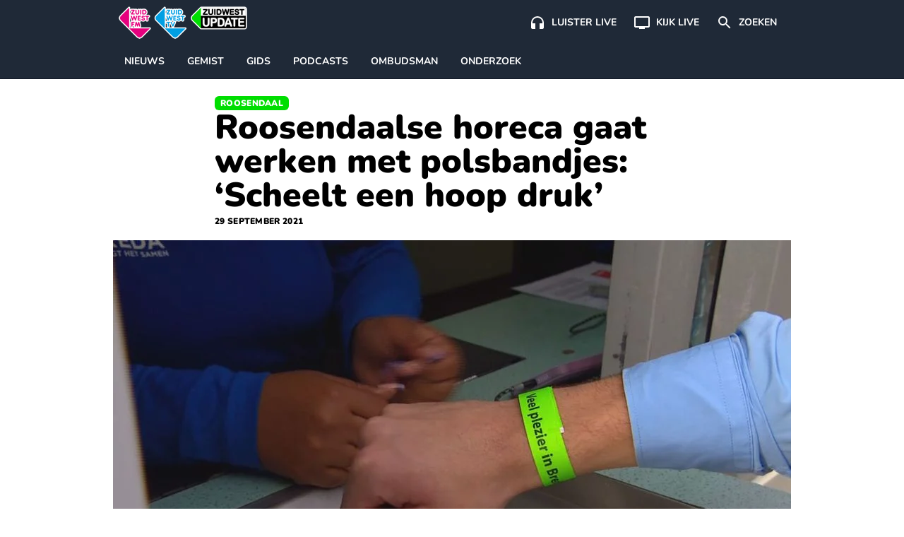

--- FILE ---
content_type: text/html; charset=UTF-8
request_url: https://www.zuidwestupdate.nl/nieuws/roosendaalse-horeca-gaat-werken-met-polsbandjes-scheelt-een-hoop-druk/
body_size: 21921
content:

    <!doctype html>
<!--[if lt IE 9]><html class="no-js no-svg ie lt-ie9 lt-ie8 lt-ie7" lang="nl-NL"> <![endif]-->
<!--[if IE 9]><html class="no-js no-svg ie ie9 lt-ie9 lt-ie8" lang="nl-NL"> <![endif]-->
<!--[if gt IE 9]><!--><html class="no-js no-svg" lang="nl-NL"> <!--<![endif]-->
<head>
    <meta charset="UTF-8" />
    <link rel="preconnect" href="https://fonts.bunny.net">
    <link href="https://fonts.bunny.net/css2?family=Nunito:wght@200;300;400;600;700;800;900&display=swap" rel="stylesheet">
    <link rel="stylesheet" href="https://www.zuidwestupdate.nl/wp-content/themes/streekomroep/dist/style.css?v=1.8.9" type="text/css" media="screen" />
    <meta http-equiv="Content-Type" content="text/html; charset=UTF-8" />
    <meta http-equiv="X-UA-Compatible" content="IE=edge">
    <meta name="viewport" content="width=device-width, initial-scale=1">
    <meta name="apple-mobile-web-app-title" content="ZuidWest Update">
    <link rel="author" href="https://www.zuidwestupdate.nl/wp-content/themes/streekomroep/humans.txt" />
    <link rel="pingback" href="https://www.zuidwestupdate.nl/xmlrpc.php" />
    <link rel="profile" href="https://gmpg.org/xfn/11">
    <meta name='robots' content='index, follow, max-image-preview:large, max-snippet:-1, max-video-preview:-1' />
	<style>img:is([sizes="auto" i], [sizes^="auto," i]) { contain-intrinsic-size: 3000px 1500px }</style>
	
	<!-- This site is optimized with the Yoast SEO Premium plugin v26.6 (Yoast SEO v26.6) - https://yoast.com/wordpress/plugins/seo/ -->
	<title>Roosendaalse horeca gaat werken met polsbandjes: &#039;Scheelt een hoop druk&#039;</title>
	<meta name="description" content="Vanaf vrijdag gaat ook Roosendaal werken met polsbandjes, waardoor de CoronaCheck app niet meer bij ieder café gevraagd hoeft te worden." />
	<link rel="canonical" href="https://www.zuidwestupdate.nl/nieuws/roosendaalse-horeca-gaat-werken-met-polsbandjes-scheelt-een-hoop-druk/" />
	<meta property="og:locale" content="nl_NL" />
	<meta property="og:type" content="article" />
	<meta property="og:title" content="Roosendaalse horeca gaat werken met polsbandjes: &#039;Scheelt een hoop druk&#039;" />
	<meta property="og:description" content="Vanaf vrijdag gaat ook Roosendaal werken met polsbandjes, waardoor de CoronaCheck app niet meer bij ieder café gevraagd hoeft te worden." />
	<meta property="og:url" content="https://www.zuidwestupdate.nl/nieuws/roosendaalse-horeca-gaat-werken-met-polsbandjes-scheelt-een-hoop-druk/" />
	<meta property="og:site_name" content="ZuidWest Update" />
	<meta property="article:publisher" content="https://www.facebook.com/ZuidWestUpdate" />
	<meta property="article:published_time" content="2021-09-29T14:58:42+00:00" />
	<meta property="article:modified_time" content="2021-09-29T15:54:38+00:00" />
	<meta property="og:image" content="https://www.zuidwestupdate.nl/wp-content/uploads/2021/09/bandje.png" />
	<meta property="og:image:width" content="1192" />
	<meta property="og:image:height" content="668" />
	<meta property="og:image:type" content="image/png" />
	<meta name="author" content="Sven de Laet" />
	<meta name="twitter:card" content="summary_large_image" />
	<meta name="twitter:creator" content="@zwupdate" />
	<meta name="twitter:site" content="@zwupdate" />
	<meta name="twitter:label1" content="Geschreven door" />
	<meta name="twitter:data1" content="Sven de Laet" />
	<meta name="twitter:label2" content="Geschatte leestijd" />
	<meta name="twitter:data2" content="1 minuut" />
	<script type="application/ld+json" class="yoast-schema-graph">{
	    "@context": "https://schema.org",
	    "@graph": [
	        {
	            "@type": "NewsArticle",
	            "@id": "https://www.zuidwestupdate.nl/nieuws/roosendaalse-horeca-gaat-werken-met-polsbandjes-scheelt-een-hoop-druk/#article",
	            "isPartOf": {
	                "@id": "https://www.zuidwestupdate.nl/nieuws/roosendaalse-horeca-gaat-werken-met-polsbandjes-scheelt-een-hoop-druk/"
	            },
	            "author": {
	                "name": "Sven de Laet",
	                "@id": "https://www.zuidwestupdate.nl/#/schema/person/26eeb8cf60416fc35974768d13aa881f"
	            },
	            "headline": "Roosendaalse horeca gaat werken met polsbandjes: &#8216;Scheelt een hoop druk&#8217;",
	            "datePublished": "2021-09-29T14:58:42+00:00",
	            "dateModified": "2021-09-29T15:54:38+00:00",
	            "mainEntityOfPage": {
	                "@id": "https://www.zuidwestupdate.nl/nieuws/roosendaalse-horeca-gaat-werken-met-polsbandjes-scheelt-een-hoop-druk/"
	            },
	            "wordCount": 267,
	            "publisher": {
	                "@id": "https://www.zuidwestupdate.nl/#organization"
	            },
	            "image": {
	                "@id": "https://www.zuidwestupdate.nl/nieuws/roosendaalse-horeca-gaat-werken-met-polsbandjes-scheelt-een-hoop-druk/#primaryimage"
	            },
	            "thumbnailUrl": "https://www.zuidwestupdate.nl/wp-content/uploads/2021/09/bandje.png",
	            "articleSection": [
	                "Nieuws",
	                "Roosendaal"
	            ],
	            "inLanguage": "nl-NL",
	            "copyrightYear": "2021",
	            "copyrightHolder": {
	                "@id": "https://www.zuidwestupdate.nl/#organization"
	            }
	        },
	        {
	            "@type": "WebPage",
	            "@id": "https://www.zuidwestupdate.nl/nieuws/roosendaalse-horeca-gaat-werken-met-polsbandjes-scheelt-een-hoop-druk/",
	            "url": "https://www.zuidwestupdate.nl/nieuws/roosendaalse-horeca-gaat-werken-met-polsbandjes-scheelt-een-hoop-druk/",
	            "name": "Roosendaalse horeca gaat werken met polsbandjes: 'Scheelt een hoop druk'",
	            "isPartOf": {
	                "@id": "https://www.zuidwestupdate.nl/#website"
	            },
	            "primaryImageOfPage": {
	                "@id": "https://www.zuidwestupdate.nl/nieuws/roosendaalse-horeca-gaat-werken-met-polsbandjes-scheelt-een-hoop-druk/#primaryimage"
	            },
	            "image": {
	                "@id": "https://www.zuidwestupdate.nl/nieuws/roosendaalse-horeca-gaat-werken-met-polsbandjes-scheelt-een-hoop-druk/#primaryimage"
	            },
	            "thumbnailUrl": "https://www.zuidwestupdate.nl/wp-content/uploads/2021/09/bandje.png",
	            "datePublished": "2021-09-29T14:58:42+00:00",
	            "dateModified": "2021-09-29T15:54:38+00:00",
	            "description": "Vanaf vrijdag gaat ook Roosendaal werken met polsbandjes, waardoor de CoronaCheck app niet meer bij ieder café gevraagd hoeft te worden.",
	            "breadcrumb": {
	                "@id": "https://www.zuidwestupdate.nl/nieuws/roosendaalse-horeca-gaat-werken-met-polsbandjes-scheelt-een-hoop-druk/#breadcrumb"
	            },
	            "inLanguage": "nl-NL",
	            "potentialAction": [
	                {
	                    "@type": "ReadAction",
	                    "target": [
	                        "https://www.zuidwestupdate.nl/nieuws/roosendaalse-horeca-gaat-werken-met-polsbandjes-scheelt-een-hoop-druk/"
	                    ]
	                }
	            ]
	        },
	        {
	            "@type": "ImageObject",
	            "inLanguage": "nl-NL",
	            "@id": "https://www.zuidwestupdate.nl/nieuws/roosendaalse-horeca-gaat-werken-met-polsbandjes-scheelt-een-hoop-druk/#primaryimage",
	            "url": "https://www.zuidwestupdate.nl/wp-content/uploads/2021/09/bandje.png",
	            "contentUrl": "https://www.zuidwestupdate.nl/wp-content/uploads/2021/09/bandje.png",
	            "width": 1192,
	            "height": 668,
	            "caption": "In Breda was het bandjessysteem afgelopen weekend al succesvol. (foto: Omroep Brabant)"
	        },
	        {
	            "@type": "BreadcrumbList",
	            "@id": "https://www.zuidwestupdate.nl/nieuws/roosendaalse-horeca-gaat-werken-met-polsbandjes-scheelt-een-hoop-druk/#breadcrumb",
	            "itemListElement": [
	                {
	                    "@type": "ListItem",
	                    "position": 1,
	                    "name": "Home",
	                    "item": "https://www.zuidwestupdate.nl/"
	                },
	                {
	                    "@type": "ListItem",
	                    "position": 2,
	                    "name": "Roosendaal",
	                    "item": "https://www.zuidwestupdate.nl/regio/roosendaal/"
	                },
	                {
	                    "@type": "ListItem",
	                    "position": 3,
	                    "name": "Roosendaalse horeca gaat werken met polsbandjes: &#8216;Scheelt een hoop druk&#8217;"
	                }
	            ]
	        },
	        {
	            "@type": "WebSite",
	            "@id": "https://www.zuidwestupdate.nl/#website",
	            "url": "https://www.zuidwestupdate.nl/",
	            "name": "ZuidWest Update",
	            "description": "",
	            "publisher": {
	                "@id": "https://www.zuidwestupdate.nl/#organization"
	            },
	            "alternateName": "ZuidWest TV",
	            "potentialAction": [
	                {
	                    "@type": "SearchAction",
	                    "target": {
	                        "@type": "EntryPoint",
	                        "urlTemplate": "https://www.zuidwestupdate.nl/?s={search_term_string}"
	                    },
	                    "query-input": {
	                        "@type": "PropertyValueSpecification",
	                        "valueRequired": true,
	                        "valueName": "search_term_string"
	                    }
	                }
	            ],
	            "inLanguage": "nl-NL"
	        },
	        {
	            "@type": "Organization",
	            "@id": "https://www.zuidwestupdate.nl/#organization",
	            "name": "ZuidWest Update",
	            "alternateName": "ZuidWest TV",
	            "url": "https://www.zuidwestupdate.nl/",
	            "logo": {
	                "@type": "ImageObject",
	                "inLanguage": "nl-NL",
	                "@id": "https://www.zuidwestupdate.nl/#/schema/logo/image/",
	                "url": "https://www.zuidwestupdate.nl/wp-content/uploads/2023/03/favicon.png",
	                "contentUrl": "https://www.zuidwestupdate.nl/wp-content/uploads/2023/03/favicon.png",
	                "width": 1024,
	                "height": 1024,
	                "caption": "ZuidWest Update"
	            },
	            "image": {
	                "@id": "https://www.zuidwestupdate.nl/#/schema/logo/image/"
	            },
	            "sameAs": [
	                "https://www.facebook.com/ZuidWestUpdate",
	                "https://x.com/zwupdate",
	                "https://www.instagram.com/zuidwestupdate/",
	                "https://www.tiktok.com/@zuidwestupdate"
	            ],
	            "publishingPrinciples": "https://www.zuidwestupdate.nl/algemene-info/",
	            "ownershipFundingInfo": "https://www.zuidwestupdate.nl/algemene-info/"
	        },
	        {
	            "@type": "Person",
	            "@id": "https://www.zuidwestupdate.nl/#/schema/person/26eeb8cf60416fc35974768d13aa881f",
	            "name": "Sven de Laet",
	            "image": {
	                "@type": "ImageObject",
	                "inLanguage": "nl-NL",
	                "@id": "https://www.zuidwestupdate.nl/#/schema/person/image/",
	                "url": "https://secure.gravatar.com/avatar/b9c2f570438301f587185932cd6ebcd4d7a83944be9f8f53c38978f148e5501b?s=96&d=mm&r=g",
	                "contentUrl": "https://secure.gravatar.com/avatar/b9c2f570438301f587185932cd6ebcd4d7a83944be9f8f53c38978f148e5501b?s=96&d=mm&r=g",
	                "caption": "Sven de Laet"
	            },
	            "url": "https://www.zuidwestupdate.nl/author/sven/"
	        }
	    ]
	}</script>
	<!-- / Yoast SEO Premium plugin. -->


<link rel='dns-prefetch' href='//progressier.app' />
<link rel='dns-prefetch' href='//cdnjs.cloudflare.com' />
<link rel="alternate" type="application/rss+xml" title="ZuidWest Update &raquo; feed" href="https://www.zuidwestupdate.nl/feed/" />
<style id='classic-theme-styles-inline-css' type='text/css'>
/*! This file is auto-generated */
.wp-block-button__link{color:#fff;background-color:#32373c;border-radius:9999px;box-shadow:none;text-decoration:none;padding:calc(.667em + 2px) calc(1.333em + 2px);font-size:1.125em}.wp-block-file__button{background:#32373c;color:#fff;text-decoration:none}
</style>
<style id='global-styles-inline-css' type='text/css'>
:root{--wp--preset--aspect-ratio--square: 1;--wp--preset--aspect-ratio--4-3: 4/3;--wp--preset--aspect-ratio--3-4: 3/4;--wp--preset--aspect-ratio--3-2: 3/2;--wp--preset--aspect-ratio--2-3: 2/3;--wp--preset--aspect-ratio--16-9: 16/9;--wp--preset--aspect-ratio--9-16: 9/16;--wp--preset--color--black: #000000;--wp--preset--color--cyan-bluish-gray: #abb8c3;--wp--preset--color--white: #ffffff;--wp--preset--color--pale-pink: #f78da7;--wp--preset--color--vivid-red: #cf2e2e;--wp--preset--color--luminous-vivid-orange: #ff6900;--wp--preset--color--luminous-vivid-amber: #fcb900;--wp--preset--color--light-green-cyan: #7bdcb5;--wp--preset--color--vivid-green-cyan: #00d084;--wp--preset--color--pale-cyan-blue: #8ed1fc;--wp--preset--color--vivid-cyan-blue: #0693e3;--wp--preset--color--vivid-purple: #9b51e0;--wp--preset--gradient--vivid-cyan-blue-to-vivid-purple: linear-gradient(135deg,rgba(6,147,227,1) 0%,rgb(155,81,224) 100%);--wp--preset--gradient--light-green-cyan-to-vivid-green-cyan: linear-gradient(135deg,rgb(122,220,180) 0%,rgb(0,208,130) 100%);--wp--preset--gradient--luminous-vivid-amber-to-luminous-vivid-orange: linear-gradient(135deg,rgba(252,185,0,1) 0%,rgba(255,105,0,1) 100%);--wp--preset--gradient--luminous-vivid-orange-to-vivid-red: linear-gradient(135deg,rgba(255,105,0,1) 0%,rgb(207,46,46) 100%);--wp--preset--gradient--very-light-gray-to-cyan-bluish-gray: linear-gradient(135deg,rgb(238,238,238) 0%,rgb(169,184,195) 100%);--wp--preset--gradient--cool-to-warm-spectrum: linear-gradient(135deg,rgb(74,234,220) 0%,rgb(151,120,209) 20%,rgb(207,42,186) 40%,rgb(238,44,130) 60%,rgb(251,105,98) 80%,rgb(254,248,76) 100%);--wp--preset--gradient--blush-light-purple: linear-gradient(135deg,rgb(255,206,236) 0%,rgb(152,150,240) 100%);--wp--preset--gradient--blush-bordeaux: linear-gradient(135deg,rgb(254,205,165) 0%,rgb(254,45,45) 50%,rgb(107,0,62) 100%);--wp--preset--gradient--luminous-dusk: linear-gradient(135deg,rgb(255,203,112) 0%,rgb(199,81,192) 50%,rgb(65,88,208) 100%);--wp--preset--gradient--pale-ocean: linear-gradient(135deg,rgb(255,245,203) 0%,rgb(182,227,212) 50%,rgb(51,167,181) 100%);--wp--preset--gradient--electric-grass: linear-gradient(135deg,rgb(202,248,128) 0%,rgb(113,206,126) 100%);--wp--preset--gradient--midnight: linear-gradient(135deg,rgb(2,3,129) 0%,rgb(40,116,252) 100%);--wp--preset--font-size--small: 13px;--wp--preset--font-size--medium: 20px;--wp--preset--font-size--large: 36px;--wp--preset--font-size--x-large: 42px;--wp--preset--spacing--20: 0.44rem;--wp--preset--spacing--30: 0.67rem;--wp--preset--spacing--40: 1rem;--wp--preset--spacing--50: 1.5rem;--wp--preset--spacing--60: 2.25rem;--wp--preset--spacing--70: 3.38rem;--wp--preset--spacing--80: 5.06rem;--wp--preset--shadow--natural: 6px 6px 9px rgba(0, 0, 0, 0.2);--wp--preset--shadow--deep: 12px 12px 50px rgba(0, 0, 0, 0.4);--wp--preset--shadow--sharp: 6px 6px 0px rgba(0, 0, 0, 0.2);--wp--preset--shadow--outlined: 6px 6px 0px -3px rgba(255, 255, 255, 1), 6px 6px rgba(0, 0, 0, 1);--wp--preset--shadow--crisp: 6px 6px 0px rgba(0, 0, 0, 1);}:where(.is-layout-flex){gap: 0.5em;}:where(.is-layout-grid){gap: 0.5em;}body .is-layout-flex{display: flex;}.is-layout-flex{flex-wrap: wrap;align-items: center;}.is-layout-flex > :is(*, div){margin: 0;}body .is-layout-grid{display: grid;}.is-layout-grid > :is(*, div){margin: 0;}:where(.wp-block-columns.is-layout-flex){gap: 2em;}:where(.wp-block-columns.is-layout-grid){gap: 2em;}:where(.wp-block-post-template.is-layout-flex){gap: 1.25em;}:where(.wp-block-post-template.is-layout-grid){gap: 1.25em;}.has-black-color{color: var(--wp--preset--color--black) !important;}.has-cyan-bluish-gray-color{color: var(--wp--preset--color--cyan-bluish-gray) !important;}.has-white-color{color: var(--wp--preset--color--white) !important;}.has-pale-pink-color{color: var(--wp--preset--color--pale-pink) !important;}.has-vivid-red-color{color: var(--wp--preset--color--vivid-red) !important;}.has-luminous-vivid-orange-color{color: var(--wp--preset--color--luminous-vivid-orange) !important;}.has-luminous-vivid-amber-color{color: var(--wp--preset--color--luminous-vivid-amber) !important;}.has-light-green-cyan-color{color: var(--wp--preset--color--light-green-cyan) !important;}.has-vivid-green-cyan-color{color: var(--wp--preset--color--vivid-green-cyan) !important;}.has-pale-cyan-blue-color{color: var(--wp--preset--color--pale-cyan-blue) !important;}.has-vivid-cyan-blue-color{color: var(--wp--preset--color--vivid-cyan-blue) !important;}.has-vivid-purple-color{color: var(--wp--preset--color--vivid-purple) !important;}.has-black-background-color{background-color: var(--wp--preset--color--black) !important;}.has-cyan-bluish-gray-background-color{background-color: var(--wp--preset--color--cyan-bluish-gray) !important;}.has-white-background-color{background-color: var(--wp--preset--color--white) !important;}.has-pale-pink-background-color{background-color: var(--wp--preset--color--pale-pink) !important;}.has-vivid-red-background-color{background-color: var(--wp--preset--color--vivid-red) !important;}.has-luminous-vivid-orange-background-color{background-color: var(--wp--preset--color--luminous-vivid-orange) !important;}.has-luminous-vivid-amber-background-color{background-color: var(--wp--preset--color--luminous-vivid-amber) !important;}.has-light-green-cyan-background-color{background-color: var(--wp--preset--color--light-green-cyan) !important;}.has-vivid-green-cyan-background-color{background-color: var(--wp--preset--color--vivid-green-cyan) !important;}.has-pale-cyan-blue-background-color{background-color: var(--wp--preset--color--pale-cyan-blue) !important;}.has-vivid-cyan-blue-background-color{background-color: var(--wp--preset--color--vivid-cyan-blue) !important;}.has-vivid-purple-background-color{background-color: var(--wp--preset--color--vivid-purple) !important;}.has-black-border-color{border-color: var(--wp--preset--color--black) !important;}.has-cyan-bluish-gray-border-color{border-color: var(--wp--preset--color--cyan-bluish-gray) !important;}.has-white-border-color{border-color: var(--wp--preset--color--white) !important;}.has-pale-pink-border-color{border-color: var(--wp--preset--color--pale-pink) !important;}.has-vivid-red-border-color{border-color: var(--wp--preset--color--vivid-red) !important;}.has-luminous-vivid-orange-border-color{border-color: var(--wp--preset--color--luminous-vivid-orange) !important;}.has-luminous-vivid-amber-border-color{border-color: var(--wp--preset--color--luminous-vivid-amber) !important;}.has-light-green-cyan-border-color{border-color: var(--wp--preset--color--light-green-cyan) !important;}.has-vivid-green-cyan-border-color{border-color: var(--wp--preset--color--vivid-green-cyan) !important;}.has-pale-cyan-blue-border-color{border-color: var(--wp--preset--color--pale-cyan-blue) !important;}.has-vivid-cyan-blue-border-color{border-color: var(--wp--preset--color--vivid-cyan-blue) !important;}.has-vivid-purple-border-color{border-color: var(--wp--preset--color--vivid-purple) !important;}.has-vivid-cyan-blue-to-vivid-purple-gradient-background{background: var(--wp--preset--gradient--vivid-cyan-blue-to-vivid-purple) !important;}.has-light-green-cyan-to-vivid-green-cyan-gradient-background{background: var(--wp--preset--gradient--light-green-cyan-to-vivid-green-cyan) !important;}.has-luminous-vivid-amber-to-luminous-vivid-orange-gradient-background{background: var(--wp--preset--gradient--luminous-vivid-amber-to-luminous-vivid-orange) !important;}.has-luminous-vivid-orange-to-vivid-red-gradient-background{background: var(--wp--preset--gradient--luminous-vivid-orange-to-vivid-red) !important;}.has-very-light-gray-to-cyan-bluish-gray-gradient-background{background: var(--wp--preset--gradient--very-light-gray-to-cyan-bluish-gray) !important;}.has-cool-to-warm-spectrum-gradient-background{background: var(--wp--preset--gradient--cool-to-warm-spectrum) !important;}.has-blush-light-purple-gradient-background{background: var(--wp--preset--gradient--blush-light-purple) !important;}.has-blush-bordeaux-gradient-background{background: var(--wp--preset--gradient--blush-bordeaux) !important;}.has-luminous-dusk-gradient-background{background: var(--wp--preset--gradient--luminous-dusk) !important;}.has-pale-ocean-gradient-background{background: var(--wp--preset--gradient--pale-ocean) !important;}.has-electric-grass-gradient-background{background: var(--wp--preset--gradient--electric-grass) !important;}.has-midnight-gradient-background{background: var(--wp--preset--gradient--midnight) !important;}.has-small-font-size{font-size: var(--wp--preset--font-size--small) !important;}.has-medium-font-size{font-size: var(--wp--preset--font-size--medium) !important;}.has-large-font-size{font-size: var(--wp--preset--font-size--large) !important;}.has-x-large-font-size{font-size: var(--wp--preset--font-size--x-large) !important;}
:where(.wp-block-post-template.is-layout-flex){gap: 1.25em;}:where(.wp-block-post-template.is-layout-grid){gap: 1.25em;}
:where(.wp-block-columns.is-layout-flex){gap: 2em;}:where(.wp-block-columns.is-layout-grid){gap: 2em;}
:root :where(.wp-block-pullquote){font-size: 1.5em;line-height: 1.6;}
</style>
<link rel='stylesheet' id='contact-form-7-css' href='https://www.zuidwestupdate.nl/wp-content/plugins/contact-form-7/includes/css/styles.css?ver=6.1.4' type='text/css' media='all' />
<link rel='stylesheet' id='video.js-css' href='https://cdnjs.cloudflare.com/ajax/libs/video.js/8.21.1/video-js.min.css?ver=6.8.3' type='text/css' media='all' />
<script type="text/javascript" id="aandacht-tracker-inline-js-after">
/* <![CDATA[ */
var aandachtData = {"postId":43186,"fingerprint":"63e8f5f761f2db3134b1d53130e07062ca1700d927bfc4eafa61051f894e92f4"};
	(function(){
	    const debug = new URLSearchParams(location.search).get('aandachtdebug') === '1';
	    const log   = (...args) => debug && console.debug('[AandachtTracker]', ...args);

	    function main() {
	        //── Debug border style ───────────────────────────────────────────
	        if (debug) {
	            const style = document.createElement('style');
	            style.textContent = `
	                .aandacht-debug-visible {
	                    outline: 2px solid red !important;
	                }
	            `;
	            document.head.appendChild(style);
	        }

	        //── Cookie setup ─────────────────────────────────────────────────
	        const { postId, fingerprint } = aandachtData;
	        const cookieName = 'aandacht_fp_' + postId;
	        const maxAge = 365 * 24 * 60 * 60;
	        if (!document.cookie.split('; ').some(row => row.startsWith(cookieName + '='))) {
	            document.cookie = `${cookieName}=${fingerprint};max-age=${maxAge};path=/;SameSite=Lax`;
	        }

	        //── Require IntersectionObserver ─────────────────────────────────
	        if (!('IntersectionObserver' in window)) {
	            return log('IntersectionObserver niet ondersteund → tracker afgebroken');
	        }

	        //── Timer & inactivity state ──────────────────────────────────────
	        const intervalSeconds = 2, maxTime = 3600;
	        let timeSpent = 0, intervalId = null, hasLogged = false;
	        let lastActivity = Date.now();
	        let inactivityTimeout = null;
	        let isVideoPlaying = false;
	        let videoActivityCheckInterval = null;

	        function resetInactivityTimeout() {
	            clearTimeout(inactivityTimeout);
	            inactivityTimeout = setTimeout(()=>{
	                log('Inactiviteit gedetecteerd → sessie beëindigd');
	                endSession();
	            }, 25000);
	        }

	        function startTimer() {
	            if (intervalId) return;
	            hasLogged = false;
	            intervalId = setInterval(()=>{
	                if (Date.now() - lastActivity < 10000 || isVideoPlaying) {
	                    timeSpent += intervalSeconds;
	                    log('Tijd opgeteld (s):', timeSpent);
	                    if (timeSpent >= maxTime) endSession();
	                } else {
	                    log('Niet actief genoeg, overslaan');
	                }
	            }, intervalSeconds * 1000);
	            log('Timer gestart');
	            resetInactivityTimeout();
	        }

	        function stopTimer() {
	            if (!intervalId) return;
	            clearInterval(intervalId);
	            intervalId = null;
	            log('Timer gestopt');
	        }

	        function logAttention() {
	            if (hasLogged || timeSpent === 0) return;
	            hasLogged = true;
	            const data = {
	                post_id:           postId,
	                time_spent:        timeSpent,
	                total_elements:    observedElements.length,
	                total_paragraphs:  observedParagraphs.length,
	                max_seen_paragraph: maxSeenParagraphIndex + 1
	            };
	            log('Verstuurde data:', data);
	            navigator.sendBeacon(
	                '/wp-json/aandacht/v1/log',
	                new Blob([JSON.stringify(data)],{type:'application/json'})
	            );
	        }

	        function endSession() {
	            log('Sessie beëindigd');
	            stopTimer();
	            stopVideoActivityCheck();
	            logAttention();
	            clearTimeout(inactivityTimeout);
	        }

	        // Function to start periodic activity updates while video is playing
	        function startVideoActivityCheck() {
	            if (videoActivityCheckInterval) return;
            
	            // Update user activity every 5 seconds while video is playing
	            videoActivityCheckInterval = setInterval(() => {
	                if (isVideoPlaying) {
	                    lastActivity = Date.now(); // Keep the user active
	                    resetInactivityTimeout();
	                    evaluateActivity();
	                    log('Video speelt - gebruikersactiviteit bijgewerkt');
	                }
	            }, 5000);
	        }

	        // Function to stop video activity checks
	        function stopVideoActivityCheck() {
	            if (videoActivityCheckInterval) {
	                clearInterval(videoActivityCheckInterval);
	                videoActivityCheckInterval = null;
	            }
	        }

	        //── Set up IntersectionObserver ───────────────────────────────────
	        const article = document.querySelector('article');
	        if (!article) return log('Geen <article> gevonden, tracker afgebroken');

	        const validSelectors = ['p','h1','h2','h3','ul','ol','blockquote','figure','.video-js'];
	        let observedElements = [], observedParagraphs = [],
	            paragraphIndices = new Map(),
	            visibleElements = new Set(),
	            seenParagraphIndices = new Set(),
	            maxSeenParagraphIndex = -1;

	        const observer = new IntersectionObserver(entries => {
	            entries.forEach(entry => {
	                const el = entry.target;
	                if (entry.isIntersecting) {
	                    visibleElements.add(el);
	                    if (debug) el.classList.add('aandacht-debug-visible');
	                } else {
	                    visibleElements.delete(el);
	                    if (debug) el.classList.remove('aandacht-debug-visible');
	                }

	                if (paragraphIndices.has(el) && entry.intersectionRatio >= 0.5) {
	                    const idx = paragraphIndices.get(el);
	                    if (!seenParagraphIndices.has(idx)) {
	                        seenParagraphIndices.add(idx);
	                        if (idx > maxSeenParagraphIndex) {
	                            maxSeenParagraphIndex = idx;
	                            log('Nieuwe max paragraaf gezien:', idx + 1);
	                        }
	                    }
	                }
	            });
	            evaluateActivity();
	        }, {
	            threshold: [0, 0.5],
	            rootMargin: '-100px 0px 0px 0px'
	        });

	        function updateObserved() {
	            observer.disconnect();
            
	            // Store previous observation state
	            const previousObservedCount = observedElements.length;
	            const previousParagraphCount = observedParagraphs.length;
            
	            const zwProseContainer = document.querySelector('article .zw-prose');
	            observedElements = Array.from(
	                document.querySelectorAll('article ' + validSelectors.join(',article '))
	            ).filter(el => {
	                // Skip elements in asides
	                if (el.closest('aside')) return false;
                
	                // Handle video.js - only observe the container, not its internal elements
	                if (el.classList.contains('video-js')) {
	                    return true; // Keep the main player container
	                }
	                if (el.closest('.video-js') && !el.classList.contains('video-js')) {
	                    return false; // Skip internal player elements
	                }
                
	                // Keep elements with substantial content or media
	                return el.textContent.trim().length > 20 || 
	                       el.querySelector('img,video,iframe,source');
	            });
            
	            // Identify paragraphs within the prose container
	            observedParagraphs = observedElements.filter(el =>
	                el.tagName.toLowerCase() === 'p' &&
	                zwProseContainer && zwProseContainer.contains(el)
	            );
            
	            // Only proceed with reset if there's a meaningful change
	            const hasSignificantChange = 
	                observedElements.length !== previousObservedCount || 
	                observedParagraphs.length !== previousParagraphCount;
            
	            if (hasSignificantChange) {
	                paragraphIndices.clear();
	                observedParagraphs.forEach((el, i) => paragraphIndices.set(el, i));
                
	                // Preserve seen paragraphs when possible
	                if (maxSeenParagraphIndex >= 0) {
	                    // We maintain the max seen paragraph if possible
	                    // This prevents losing tracking data during minor mutations
	                } else {
	                    // Complete reset only for major changes
	                    visibleElements.clear();
	                    seenParagraphIndices.clear();
	                    maxSeenParagraphIndex = -1;
	                }
                
	                // Reapply observation
	                observedElements.forEach(el => observer.observe(el));
	                log('Geobserveerde elementen:', observedElements.length, 'paragrafen:', observedParagraphs.length);
	            } else {
	                // Just reapply observation without resetting state
	                observedElements.forEach(el => observer.observe(el));
	                log('Kleine DOM-verandering - observatie hersteld zonder reset');
	            }
	        }

	        let mutationDebounceTimeout = null;
	        const MUTATION_DEBOUNCE_MS = 500; // Wait half a second between updates

	        new MutationObserver((mutations) => {
	            // First, check if mutations are coming from inside videojs elements
	            // and if they're just attribute changes or minor text content changes
	            const significantChange = mutations.some(mutation => {
	                // Skip internal video.js mutations
	                if (mutation.target.closest('.video-js') && 
	                    (mutation.type === 'attributes' || 
	                    (mutation.type === 'childList' && mutation.addedNodes.length === 0 && mutation.removedNodes.length === 0))) {
	                    return false;
	                }
                
	                // Look for meaningful content changes
	                if (mutation.type === 'childList') {
	                    // Check for new or removed content that we care about
	                    const hasRelevantNodeChanges = Array.from(mutation.addedNodes).some(node => {
	                        if (node.nodeType !== 1) return false; // Skip non-element nodes
	                        // Check if it's one of our tracked element types or contains them
	                        return validSelectors.some(selector => 
	                            node.matches && node.matches(selector) || 
	                            node.querySelector && node.querySelector(validSelectors.join(','))
	                        );
	                    }) || Array.from(mutation.removedNodes).some(node => {
	                        if (node.nodeType !== 1) return false; // Skip non-element nodes
	                        // Check if it's one of our tracked element types or contains them
	                        return validSelectors.some(selector => 
	                            node.matches && node.matches(selector) || 
	                            node.querySelector && node.querySelector(validSelectors.join(','))
	                        );
	                    });
                    
	                    return hasRelevantNodeChanges;
	                }
                
	                return false;
	            });
            
	            if (significantChange) {
	                // Debounce the update
	                clearTimeout(mutationDebounceTimeout);
	                mutationDebounceTimeout = setTimeout(() => {
	                    log('Significante content-wijzigingen gedetecteerd → observatie bijwerken');
	                    updateObserved();
	                }, MUTATION_DEBOUNCE_MS);
	            }
	        }).observe(article, { childList: true, subtree: true });

	        //── Core activity check (using visibilityState) ───────────────────
	        function evaluateActivity() {
	            const isVisible = document.visibilityState === 'visible';
	            const hasVisibility = visibleElements.size >= 1;
	            const isRecentActive = (Date.now() - lastActivity) < 10000 || isVideoPlaying;
            
	            log(`evaluateActivity → visibilityState=${document.visibilityState}, visibleElems=${visibleElements.size}, recentActive=${isRecentActive}, videoPlaying=${isVideoPlaying}`);
            
	            if (isVisible && hasVisibility && isRecentActive) {
	                startTimer();
	            } else {
	                stopTimer();
	            }
	        }

	        //── User interaction hooks ─────────────────────────────────────────
	        ['mousemove','keydown','scroll','touchstart'].forEach(evt=>{
	            document.addEventListener(evt, ()=>{
	                lastActivity = Date.now();
	                resetInactivityTimeout();
	                evaluateActivity();
	            },{passive:true});
	        });
        
	        document.addEventListener('visibilitychange', ()=>{
	            if (document.visibilityState === 'hidden') {
	                // If the page is hidden, stop video activity tracking
	                if (isVideoPlaying) {
	                    isVideoPlaying = false;
	                    stopVideoActivityCheck();
	                }
	                endSession();
	            } else {
	                // When the page becomes visible again, check if video should be playing
	                const videoPlayer = document.querySelector('.video-js');
	                if (videoPlayer) {
	                    const player = videojs && videojs(videoPlayer);
	                    if (player && !player.paused()) {
	                        isVideoPlaying = true;
	                        startVideoActivityCheck();
	                    }
	                }
	                evaluateActivity();
	            }
	        });
        
	        window.addEventListener('pagehide', endSession);
	        window.addEventListener('beforeunload', endSession);

	        // Initialize videojs player tracking
	        function initVideoJsTracking() {
	            const videoPlayer = document.querySelector('.video-js');
	            if (!videoPlayer) return;
            
	            // Track video interactions without triggering reobservation
	            if (typeof videojs !== 'undefined') {
	                const player = videojs(videoPlayer);
	                if (player) {
	                    // Mark player interactions as user activity
	                    ['play', 'pause', 'seeking', 'seeked', 'volumechange', 'fullscreenchange'].forEach(event => {
	                        player.on(event, () => {
	                            lastActivity = Date.now();
	                            resetInactivityTimeout();
	                            evaluateActivity();
	                        });
	                    });
                    
	                    // Track video playing state
	                    player.on('play', () => {
	                        isVideoPlaying = true;
	                        startVideoActivityCheck();
	                        log('Video started playing - user marked as active');
	                    });
                    
	                    player.on('pause', () => {
	                        isVideoPlaying = false;
	                        stopVideoActivityCheck();
	                        log('Video paused - standard activity tracking resumed');
	                    });
                    
	                    player.on('ended', () => {
	                        isVideoPlaying = false;
	                        stopVideoActivityCheck();
	                        log('Video ended - standard activity tracking resumed');
	                    });
                    
	                    log('VideoJS player tracking initialized');
	                }
	            } else {
	                log('VideoJS library not found or not loaded yet');
	                // Try again in a moment in case videojs loads late
	                setTimeout(initVideoJsTracking, 1000);
	            }
	        }

	        //── Initial kick-off ───────────────────────────────────────────────
	        updateObserved();
	        setTimeout(() => {
	            evaluateActivity();
	            // Initialize video tracking with a delay to ensure videojs is loaded
	            setTimeout(initVideoJsTracking, 1000);
	        }, 200);
	    }

	    if (document.readyState === 'loading') {
	        document.addEventListener('DOMContentLoaded', main);
	    } else {
	        main();
	    }
	})();
/* ]]> */
</script>
<script type="text/javascript" src="https://progressier.app/m8bdFVT3WcoUOcqtAg3e/script.js?ver=6.8.3" id="progressier-js" defer="defer" data-wp-strategy="defer"></script>
<script type="text/javascript" src="https://cdnjs.cloudflare.com/ajax/libs/video.js/8.21.1/video.min.js?ver=6.8.3" id="video.js-js" defer="defer" data-wp-strategy="defer"></script>
<script type="text/javascript" src="https://cdnjs.cloudflare.com/ajax/libs/video.js/8.21.1/lang/nl.min.js?ver=6.8.3" id="video.js.nl-js" defer="defer" data-wp-strategy="defer"></script>
<script defer data-domain="zuidwestupdate.nl" src="https://stats.zuidwesttv.nl/js/script.tagged-events.js"></script>
<script type="text/javascript" async src="//l.getsitecontrol.com/m42pmvv7.js"></script>
<link rel="manifest" href="https://progressier.app/m8bdFVT3WcoUOcqtAg3e/progressier.json"/>
<meta name="theme-color" content="#1F2937"/>
<link rel="icon" href="https://www.zuidwestupdate.nl/wp-content/uploads/2023/03/cropped-favicon-32x32.png" sizes="32x32" />
<link rel="icon" href="https://www.zuidwestupdate.nl/wp-content/uploads/2023/03/cropped-favicon-192x192.png" sizes="192x192" />
<link rel="apple-touch-icon" href="https://www.zuidwestupdate.nl/wp-content/uploads/2023/03/cropped-favicon-180x180.png" />
<meta name="msapplication-TileImage" content="https://www.zuidwestupdate.nl/wp-content/uploads/2023/03/cropped-favicon-270x270.png" />

            </head>


<body class="wp-singular post-template-default single single-post postid-43186 single-format-standard wp-custom-logo wp-embed-responsive wp-theme-streekomroep bg-white dark:bg-gray-800" data-template="base.twig">
<div class="bg-gray-800 border-b border-gray-900 dark:border-gray-700 text-white sticky top-0 z-40">
    <div class="-mb-px">
        <div class="mx-auto max-w-960">
            <div class="flex overflow-auto p-2">
                                    <a href="https://www.zuidwestupdate.nl/" class="custom-logo-link" rel="home"><img width="183" height="48" src="https://www.zuidwestupdate.nl/wp-content/uploads/2021/03/logos-outline-small.png" class="custom-logo" alt="ZuidWest Update" decoding="async" /></a>
                
                <div class="flex-grow"></div>
                                                                                                                                                                                                                                                                                    
                                            <a class="flex-none flex items-center p-3 text-white hover:bg-gray-700 rounded"
                           href="https://www.zuidwestupdate.nl/fm-live/">
                            <svg class="fill-current" xmlns="http://www.w3.org/2000/svg" width="24" height="24" viewBox="0 0 24 24"><path d="M12 3a9 9 0 0 0-9 9v7c0 1.1.9 2 2 2h4v-8H5v-1c0-3.87 3.13-7 7-7s7 3.13 7 7v1h-4v8h4c1.1 0 2-.9 2-2v-7a9 9 0 0 0-9-9z"/></svg>
                            <span class="hidden sm:block ml-2 text-sm font-round font-bold uppercase">Luister live</span>
                        </a>
                                                                                                                                                                                                                                                                                                        
                                            <a class="flex-none flex items-center p-3 text-white hover:bg-gray-700 rounded"
                           href="https://www.zuidwestupdate.nl/tv-live/">
                            <svg class="fill-current" xmlns="http://www.w3.org/2000/svg" width="24" height="24" viewBox="0 0 24 24"><path d="M21 3H3c-1.1 0-2 .9-2 2v12c0 1.1.9 2 2 2h5v2h8v-2h5c1.1 0 1.99-.9 1.99-2L23 5c0-1.1-.9-2-2-2zm0 14H3V5h18v12z"/></svg>
                            <span class="hidden sm:block ml-2 text-sm font-round font-bold uppercase">Kijk live</span>
                        </a>
                                                                                                                                                                                                                                                                                                        
                                            <a class="flex-none flex items-center p-3 text-white hover:bg-gray-700 rounded"
                           href="https://www.zuidwestupdate.nl/zoeken/">
                            <svg class="fill-current" xmlns="http://www.w3.org/2000/svg" width="24" height="24" viewBox="0 0 24 24"><path d="M15.5 14h-.79l-.28-.27A6.471 6.471 0 0 0 16 9.5A6.5 6.5 0 1 0 9.5 16c1.61 0 3.09-.59 4.23-1.57l.27.28v.79l5 4.99L20.49 19l-4.99-5zm-6 0C7.01 14 5 11.99 5 9.5S7.01 5 9.5 5S14 7.01 14 9.5S11.99 14 9.5 14z"/></svg>
                            <span class="hidden sm:block ml-2 text-sm font-round font-bold uppercase">Zoeken</span>
                        </a>
                                                </div>

            <div class="overflow-auto" style="-webkit-overflow-scrolling: touch">
                <div class="flex">
                                                                                                                                                <a class="flex-none flex px-4 border-b-2 items-center h-12 uppercase text-sm font-round font-bold text-white transition border-transparent dark:text-gray-400" href="/nieuws/">Nieuws</a>
                                                                                                                                                <a class="flex-none flex px-4 border-b-2 items-center h-12 uppercase text-sm font-round font-bold text-white transition border-transparent dark:text-gray-400" href="https://www.zuidwestupdate.nl/tv/">Gemist</a>
                                                                                                                                                <a class="flex-none flex px-4 border-b-2 items-center h-12 uppercase text-sm font-round font-bold text-white transition border-transparent dark:text-gray-400" href="https://www.zuidwestupdate.nl/tv-gids/">Gids</a>
                                                                                                                                                <a class="flex-none flex px-4 border-b-2 items-center h-12 uppercase text-sm font-round font-bold text-white transition border-transparent dark:text-gray-400" href="https://www.zuidwestupdate.nl/podcasts/">Podcasts</a>
                                                                                                                                                <a class="flex-none flex px-4 border-b-2 items-center h-12 uppercase text-sm font-round font-bold text-white transition border-transparent dark:text-gray-400" href="https://www.zuidwestupdate.nl/ombudsman/">Ombudsman</a>
                                                                                                                                                <a class="flex-none flex px-4 border-b-2 items-center h-12 uppercase text-sm font-round font-bold text-white transition border-transparent dark:text-gray-400" href="/author/onderzoeksredactie">Onderzoek</a>
                                    </div>
            </div>
        </div>
    </div>
</div>

<section id="content" role="main" class="bg-white dark:bg-gray-800 flow-root">
            <article id="post-43186" class="post-43186 post type-post status-publish format-standard has-post-thumbnail hentry category-nieuws regio-roosendaal">
        <div class="grid grid-cols-1">
            <div class="row-start-2 md:row-start-auto">
                <div class="px-6 md:px-12 max-w-3xl mx-auto pt-6 pb-4">
                    
<div class="flex">
<span class="rounded-md px-2 py-0.5 text-xs tracking-wide uppercase font-black font-round bg-groen text-white">
   Roosendaal</span>
</div>
                    <h1 class="text-4xl lg:text-5xl font-black font-round break-words text-black dark:text-white">Roosendaalse horeca gaat werken met polsbandjes: &#8216;Scheelt een hoop druk&#8217;</h1>
                    <time class="text-xs tracking-wide uppercase font-black font-round text-black dark:text-gray-200"
                          datetime="2021-09-29 02:00:00">29 september 2021</time>
                </div>
            </div>

            <div>
                                    <div class="w-full mx-auto max-w-960">
                        <img src="https://cdn.zuidwestupdate.nl/euAE2Bq1oKmPbamP0ZoMx7uiBB3Y6yA4O2mDGd2BLgo/rs:fill:960:540:1/g:ce/aHR0cHM6Ly93d3cuenVpZHdlc3R1cGRhdGUubmwvd3AtY29udGVudC91cGxvYWRzLzIwMjEvMDkvYmFuZGplLnBuZw.jpeg"
                             srcset="https://cdn.zuidwestupdate.nl/MfYMjaRQM62PxzlJVOYcMAl-XX9fKTxUzWjxkHqLNh8/rs:fill:1920:1080:1/g:ce/aHR0cHM6Ly93d3cuenVpZHdlc3R1cGRhdGUubmwvd3AtY29udGVudC91cGxvYWRzLzIwMjEvMDkvYmFuZGplLnBuZw.jpeg 2x"
                             alt="" width="1920" height="1080" class="w-full">
                                                    <p class="text-sm text-gray-500 dark:text-gray-400 text-center pt-2">In Breda was het bandjessysteem afgelopen weekend al succesvol. (foto: Omroep Brabant)</p>
                                            </div>
                            </div>
        </div>
        <div class="px-6 md:px-12 max-w-3xl mx-auto pt-4">
            <p class="flex items-center mb-6">
                <img src="https://cdn.zuidwestupdate.nl/1cQLyVAXUm863aRsdQxdaib6DBsd6EuV9IdDv-eXwrQ/rs:fill:32:32:1/g:ce/aHR0cHM6Ly9zZWN1cmUuZ3JhdmF0YXIuY29tL2F2YXRhci9iOWMyZjU3MDQzODMwMWY1ODcxODU5MzJjZDZlYmNkNGQ3YTgzOTQ0YmU5ZjhmNTNjMzg5NzhmMTQ4ZTU1MDFiP3M9OTYmZD1tbSZyPWc.jpeg"
                     srcset="https://cdn.zuidwestupdate.nl/FKHHzVGeYDe-PKWey72TpmwzFrvwJQg3VuLryhsWUo4/rs:fill:64:64:1/g:ce/aHR0cHM6Ly9zZWN1cmUuZ3JhdmF0YXIuY29tL2F2YXRhci9iOWMyZjU3MDQzODMwMWY1ODcxODU5MzJjZDZlYmNkNGQ3YTgzOTQ0YmU5ZjhmNTNjMzg5NzhmMTQ4ZTU1MDFiP3M9OTYmZD1tbSZyPWc.jpeg 2x"
                     alt="Sven de Laet" class="h-8 w-8 rounded">
                <a href="/author/sven/"
                   class="ml-3 text-xs tracking-wide uppercase font-black font-round text-black dark:text-white">Sven de Laet </a>
            </p>


            <div class="prose dark:prose-invert md:prose-lg max-w-none zw-prose">
                <p>Vanaf aanstaande vrijdag gaat ook Roosendaal werken met polsbandjes, waardoor de CoronaCheck app niet meer bij ieder café gevraagd hoeft te worden. Eerder verlichtte dat systeem de controledruk al in Breda en Oosterhout.</p>
<p>Wie vanaf vrijdag de Roosendaalse horeca wil bezoeken, kan op vrijdag en zaterdag tussen zeven en elf uur &#8217;s avonds terecht bij een zogenaamd checkpoint. Bij dat centrale punt, dat gevestigd wordt op de Markt, kun je na het tonen van je QR-code een bandje krijgen. Zo&#8217;n bandje is voor één dag geldig en verschilt daarom iedere avond van kleur. Daarnaast is &#8216;ie stuk, wanneer je hem afdoet. Uitwisselen zit er dus niet in.</p>
<p>Burgemeester Han van Midden hoopt zo de druk op de horeca wat weg te nemen. &#8220;De horeca heeft het zwaar gehad in coronatijden, maar nu nog. Daarnaast is het voor bezoekers van de binnenstad makkelijker, eenmaal controleren bij het checkpoint en met het bandje kan je alle horeca bezoeken.&#8221;</p>
<p>Ook de horeca zelf is enthousiast. &#8220;We zijn als VHOM blij dat we samen met de gemeente deze week zo snel een akkoord en plan hadden voor de polsbandjes&#8221;, vertelt Maaike Mathijssen, voorzitter van de vereniging Horeca Oude Markt. &#8220;De bandjes gaan ervoor zorgen dat er veel controledruk verdwijnt voor de horeca ondernemer en de jonge Roosendaalse uitgaander. Fijn dat de gemeente meedenkt in oplossingen en dat de lijntjes zo kort zijn. Nu maar hopen dat het heel druk wordt dit weekend.&#8221;</p>
<p>Het checkpoint zal in ieder geval blijven staan tot 1 november. Daarna wordt gekeken naar de dan geldende maatregelen.</p>
<p class="x_MsoNormal">
	<aside id="zw-staart-top-posts-list" style="margin-top: 20px">
		<h3 style="border-bottom: 2px solid rgb(0, 222, 1); padding-bottom: 5px;">Leestips voor jou</h3>
		<ol style="margin: 0; padding-left: 20px;">
											<li class="zw-staart-top-post-item" data-post-id="152559" style="margin-bottom: 10px;">
					<a href="https://www.zuidwestupdate.nl/nieuws/biggelaar-gaat-tegen-de-vlakte-inwoners-mogen-mening-geven-over-plannen/?utm_source=recirculatie" class="plausible-event-name=Recirculatie+Artikel" style="text-decoration: none;">
						Nieuwe stap voor Biggelaar: pand mogelijk tegen de vlakte, inwoners mogen meedenken					</a>
				</li>
											<li class="zw-staart-top-post-item" data-post-id="152361" style="margin-bottom: 10px;">
					<a href="https://www.zuidwestupdate.nl/nieuws/abdij-maria-toevlucht-schenkt-trappistenglazen-zundert/?utm_source=recirculatie" class="plausible-event-name=Recirculatie+Artikel" style="text-decoration: none;">
						Abdij Maria Toevlucht heeft 30 duizend trappistenglazen over en wil ze schenken aan inwoners van Zundert					</a>
				</li>
											<li class="zw-staart-top-post-item" data-post-id="152421" style="margin-bottom: 10px;">
					<a href="https://www.zuidwestupdate.nl/nieuws/conflict-bij-wijkhuis-de-wieken-partners-beeindigen-samenwerking/?utm_source=recirculatie" class="plausible-event-name=Recirculatie+Artikel" style="text-decoration: none;">
						&#8216;Onacceptabele uitspraken&#8217; leiden tot conflict bij wijkhuis: partners beëindigen samenwerking					</a>
				</li>
											<li class="zw-staart-top-post-item" data-post-id="152400" style="margin-bottom: 10px;">
					<a href="https://www.zuidwestupdate.nl/nieuws/enjooi-uit-roosendaal-op-nummer-1-bij-leukste-winkel-van-2026/?utm_source=recirculatie" class="plausible-event-name=Recirculatie+Artikel" style="text-decoration: none;">
						Enjooi uit Roosendaal op nummer 1 bij Leukste Winkel van 2026					</a>
				</li>
											<li class="zw-staart-top-post-item" data-post-id="152626" style="margin-bottom: 10px;">
					<a href="https://www.zuidwestupdate.nl/nieuws/moerdijk-vraagt-21-miljoen-euro-van-rijk-voor-bouw-van-1500-woningen/?utm_source=recirculatie" class="plausible-event-name=Recirculatie+Artikel" style="text-decoration: none;">
						Moerdijk vraagt 21 miljoen euro aan Rijk voor bouw van 1500 woningen					</a>
				</li>
											<li class="zw-staart-top-post-item" data-post-id="152707" style="margin-bottom: 10px;">
					<a href="https://www.zuidwestupdate.nl/nieuws/doorrijden-na-aanrijding-bergen-op-zoom/?utm_source=recirculatie" class="plausible-event-name=Recirculatie+Artikel" style="text-decoration: none;">
						Getuigen gezocht na doorrijden bij ongeval in Bergen op Zoom					</a>
				</li>
											<li class="zw-staart-top-post-item" data-post-id="152525" style="margin-bottom: 10px;">
					<a href="https://www.zuidwestupdate.nl/nieuws/waterpoort-krijgen-meer-en-meer-vorm-geen-torenflat-minder-ambitieus/?utm_source=recirculatie" class="plausible-event-name=Recirculatie+Artikel" style="text-decoration: none;">
						Waterpoort krijgt meer en meer vorm: geen torenflat, minder ambitieus					</a>
				</li>
											<li class="zw-staart-top-post-item" data-post-id="152306" style="margin-bottom: 10px;">
					<a href="https://www.zuidwestupdate.nl/nieuws/ingezakte-warmtebuffer-levert-vv-wernhout-kopzorgen-op-als-de-voetbalkooi-maar-terugkomt/?utm_source=recirculatie" class="plausible-event-name=Recirculatie+Artikel" style="text-decoration: none;">
						Ingezakte warmtebuffer levert VV Wernhout kopzorgen: &#8216;Als de voetbalkooi maar terugkomt&#8217;					</a>
				</li>
											<li class="zw-staart-top-post-item" data-post-id="152501" style="margin-bottom: 10px;">
					<a href="https://www.zuidwestupdate.nl/nieuws/frontale-botsing-busje-taxi-steenbergen/?utm_source=recirculatie" class="plausible-event-name=Recirculatie+Artikel" style="text-decoration: none;">
						Frontale botsing tussen busje en taxi, een bestuurder naar het ziekenhuis					</a>
				</li>
											<li class="zw-staart-top-post-item" data-post-id="152627" style="margin-bottom: 10px;">
					<a href="https://www.zuidwestupdate.nl/nieuws/streep-door-bouwplannen-de-ram-bezwaarmakers-krijgen-gelijk/?utm_source=recirculatie" class="plausible-event-name=Recirculatie+Artikel" style="text-decoration: none;">
						Streep door bouwplannen De Ram: bezwaarmakers krijgen gelijk					</a>
				</li>
											<li class="zw-staart-top-post-item" data-post-id="152019" style="margin-bottom: 10px;">
					<a href="https://www.zuidwestupdate.nl/nieuws/bouw-bezoekerscentrum-schiet-op-zoektocht-naar-vrijwilligers-gaat-door/?utm_source=recirculatie" class="plausible-event-name=Recirculatie+Artikel" style="text-decoration: none;">
						Bouw bezoekerscentrum schiet op, zoektocht naar vrijwilligers gaat door					</a>
				</li>
											<li class="zw-staart-top-post-item" data-post-id="152467" style="margin-bottom: 10px;">
					<a href="https://www.zuidwestupdate.nl/nieuws/hulpdiensten-verdachte-lucht-groenhuysen-roosendaal/?utm_source=recirculatie" class="plausible-event-name=Recirculatie+Artikel" style="text-decoration: none;">
						Meerdere hulpdiensten aanwezig bij Groenhuysen vanwege vreemde lucht					</a>
				</li>
											<li class="zw-staart-top-post-item" data-post-id="152703" style="margin-bottom: 10px;">
					<a href="https://www.zuidwestupdate.nl/nieuws/waarom-zorgmedewerkers-de-zuurstofmaskers-nu-echt-zelf-moeten-opzetten/?utm_source=recirculatie" class="plausible-event-name=Recirculatie+Artikel" style="text-decoration: none;">
						Waarom zorgmedewerkers de ‘zuurstofmaskers’ nu echt zelf moeten opzetten					</a>
				</li>
											<li class="zw-staart-top-post-item" data-post-id="151533" style="margin-bottom: 10px;">
					<a href="https://www.zuidwestupdate.nl/nieuws/__trashed-6/?utm_source=recirculatie" class="plausible-event-name=Recirculatie+Artikel" style="text-decoration: none;">
						Gemeente Moerdijk geeft inzicht in ruim vijftig projecten over voortgang, risico&#8217;s en financiën					</a>
				</li>
											<li class="zw-staart-top-post-item" data-post-id="152480" style="margin-bottom: 10px;">
					<a href="https://www.zuidwestupdate.nl/nieuws/campari-kwintet-onthult-nieuwe-vastenavend-kraker-muzikale-hommage-met-een-dikke-bergse-saus/?utm_source=recirculatie" class="plausible-event-name=Recirculatie+Artikel" style="text-decoration: none;">
						Campari Kwintet onthult nieuwe Vastenavend-kraker: Muzikale hommage met een &#8216;dikke Bergse saus&#8217;					</a>
				</li>
											<li class="zw-staart-top-post-item" data-post-id="152384" style="margin-bottom: 10px;">
					<a href="https://www.zuidwestupdate.nl/nieuws/ondernemers-strijden-voor-behoud-overkapping-ambachtsgang-het-is-niet-zomaar-een-overkapping/?utm_source=recirculatie" class="plausible-event-name=Recirculatie+Artikel" style="text-decoration: none;">
						Ondernemers strijden voor behoud overkapping Ambachtsgang: &#8216;Het is niet zomaar een overkapping&#8217;					</a>
				</li>
											<li class="zw-staart-top-post-item" data-post-id="151995" style="margin-bottom: 10px;">
					<a href="https://www.zuidwestupdate.nl/nieuws/winterweer-treft-ook-productieproces-van-bietenfabriek-heeft-vertraagd-in-aanvoer-van-bieten/?utm_source=recirculatie" class="plausible-event-name=Recirculatie+Artikel" style="text-decoration: none;">
						Winterweer treft ook productieproces van bietenfabriek: &#8216;Heeft vertraagd in aanvoer van bieten&#8217;					</a>
				</li>
											<li class="zw-staart-top-post-item" data-post-id="152369" style="margin-bottom: 10px;">
					<a href="https://www.zuidwestupdate.nl/nieuws/nvwa-sluit-plus-in-roosendaal-per-direct-om-muizenoverlast/?utm_source=recirculatie" class="plausible-event-name=Recirculatie+Artikel" style="text-decoration: none;">
						NVWA sluit Plus in Roosendaal per direct om muizenoverlast					</a>
				</li>
											<li class="zw-staart-top-post-item" data-post-id="152229" style="margin-bottom: 10px;">
					<a href="https://www.zuidwestupdate.nl/nieuws/motorrijder-gewond-botsing-bouwmarkt-roosendaal/?utm_source=recirculatie" class="plausible-event-name=Recirculatie+Artikel" style="text-decoration: none;">
						Motorrijder gewond na botsing tegen muur van bouwmarkt in Roosendaal					</a>
				</li>
											<li class="zw-staart-top-post-item" data-post-id="152071" style="margin-bottom: 10px;">
					<a href="https://www.zuidwestupdate.nl/nieuws/zundert-cafe-anker-terug-tijd-turf-bier/?utm_source=recirculatie" class="plausible-event-name=Recirculatie+Artikel" style="text-decoration: none;">
						Bij café In den Anker in Zundert nemen Jos en John je mee terug in de tijd van turf en bier					</a>
				</li>
											<li class="zw-staart-top-post-item" data-post-id="152577" style="margin-bottom: 10px;">
					<a href="https://www.zuidwestupdate.nl/nieuws/twintigjarige-aangehouden-brandstichting-mishandeling-putte/?utm_source=recirculatie" class="plausible-event-name=Recirculatie+Artikel" style="text-decoration: none;">
						20-jarige verdachte aangehouden voor brandstichting en mishandeling Beukenhof					</a>
				</li>
											<li class="zw-staart-top-post-item" data-post-id="152376" style="margin-bottom: 10px;">
					<a href="https://www.zuidwestupdate.nl/nieuws/zwerfkattenwerkgroep-gemeenten-hadden-dieropvang-opnieuw-moeten-aanbesteden/?utm_source=recirculatie" class="plausible-event-name=Recirculatie+Artikel" style="text-decoration: none;">
						Zwerfkattenwerkgroep: &#8216;Gemeenten hadden dieropvang opnieuw moeten aanbesteden&#8217;					</a>
				</li>
											<li class="zw-staart-top-post-item" data-post-id="152657" style="margin-bottom: 10px;">
					<a href="https://www.zuidwestupdate.nl/nieuws/infuusfiets-geeft-jonge-patienten-bravis-vrijheid/?utm_source=recirculatie" class="plausible-event-name=Recirculatie+Artikel" style="text-decoration: none;">
						Infuusfiets geeft jonge patiënten Bravis ziekenhuis vrijheid					</a>
				</li>
											<li class="zw-staart-top-post-item" data-post-id="152465" style="margin-bottom: 10px;">
					<a href="https://www.zuidwestupdate.nl/nieuws/breuk-pvda-groenlinks-tholen-zelfstandig-verkiezingen/?utm_source=recirculatie" class="plausible-event-name=Recirculatie+Artikel" style="text-decoration: none;">
						Breuk tussen PvdA en GroenLinks Tholen: partijen gaan zelfstandig de verkiezingen in					</a>
				</li>
											<li class="zw-staart-top-post-item" data-post-id="152216" style="margin-bottom: 10px;">
					<a href="https://www.zuidwestupdate.nl/nieuws/tussentijds-rijexamen-terug-van-weggeweest-leerlingen-beter-voorbereid-op-examen/?utm_source=recirculatie" class="plausible-event-name=Recirculatie+Artikel" style="text-decoration: none;">
						Tussentijds rijexamen terug van weggeweest: &#8216;Leerlingen beter voorbereid op examen&#8217;					</a>
				</li>
					</ol>
	</aside>
	<script>
		document.addEventListener('DOMContentLoaded', function () {
			var postIdToUrlMapping = {"152559":"https:\/\/www.zuidwestupdate.nl\/nieuws\/biggelaar-gaat-tegen-de-vlakte-inwoners-mogen-mening-geven-over-plannen\/","152361":"https:\/\/www.zuidwestupdate.nl\/nieuws\/abdij-maria-toevlucht-schenkt-trappistenglazen-zundert\/","152421":"https:\/\/www.zuidwestupdate.nl\/nieuws\/conflict-bij-wijkhuis-de-wieken-partners-beeindigen-samenwerking\/","152400":"https:\/\/www.zuidwestupdate.nl\/nieuws\/enjooi-uit-roosendaal-op-nummer-1-bij-leukste-winkel-van-2026\/","152626":"https:\/\/www.zuidwestupdate.nl\/nieuws\/moerdijk-vraagt-21-miljoen-euro-van-rijk-voor-bouw-van-1500-woningen\/","152707":"https:\/\/www.zuidwestupdate.nl\/nieuws\/doorrijden-na-aanrijding-bergen-op-zoom\/","152525":"https:\/\/www.zuidwestupdate.nl\/nieuws\/waterpoort-krijgen-meer-en-meer-vorm-geen-torenflat-minder-ambitieus\/","152306":"https:\/\/www.zuidwestupdate.nl\/nieuws\/ingezakte-warmtebuffer-levert-vv-wernhout-kopzorgen-op-als-de-voetbalkooi-maar-terugkomt\/","152501":"https:\/\/www.zuidwestupdate.nl\/nieuws\/frontale-botsing-busje-taxi-steenbergen\/","152627":"https:\/\/www.zuidwestupdate.nl\/nieuws\/streep-door-bouwplannen-de-ram-bezwaarmakers-krijgen-gelijk\/","152019":"https:\/\/www.zuidwestupdate.nl\/nieuws\/bouw-bezoekerscentrum-schiet-op-zoektocht-naar-vrijwilligers-gaat-door\/","152467":"https:\/\/www.zuidwestupdate.nl\/nieuws\/hulpdiensten-verdachte-lucht-groenhuysen-roosendaal\/","152703":"https:\/\/www.zuidwestupdate.nl\/nieuws\/waarom-zorgmedewerkers-de-zuurstofmaskers-nu-echt-zelf-moeten-opzetten\/","151533":"https:\/\/www.zuidwestupdate.nl\/nieuws\/__trashed-6\/","152480":"https:\/\/www.zuidwestupdate.nl\/nieuws\/campari-kwintet-onthult-nieuwe-vastenavend-kraker-muzikale-hommage-met-een-dikke-bergse-saus\/","152384":"https:\/\/www.zuidwestupdate.nl\/nieuws\/ondernemers-strijden-voor-behoud-overkapping-ambachtsgang-het-is-niet-zomaar-een-overkapping\/","151995":"https:\/\/www.zuidwestupdate.nl\/nieuws\/winterweer-treft-ook-productieproces-van-bietenfabriek-heeft-vertraagd-in-aanvoer-van-bieten\/","152369":"https:\/\/www.zuidwestupdate.nl\/nieuws\/nvwa-sluit-plus-in-roosendaal-per-direct-om-muizenoverlast\/","152229":"https:\/\/www.zuidwestupdate.nl\/nieuws\/motorrijder-gewond-botsing-bouwmarkt-roosendaal\/","152071":"https:\/\/www.zuidwestupdate.nl\/nieuws\/zundert-cafe-anker-terug-tijd-turf-bier\/","152577":"https:\/\/www.zuidwestupdate.nl\/nieuws\/twintigjarige-aangehouden-brandstichting-mishandeling-putte\/","152376":"https:\/\/www.zuidwestupdate.nl\/nieuws\/zwerfkattenwerkgroep-gemeenten-hadden-dieropvang-opnieuw-moeten-aanbesteden\/","152657":"https:\/\/www.zuidwestupdate.nl\/nieuws\/infuusfiets-geeft-jonge-patienten-bravis-vrijheid\/","152465":"https:\/\/www.zuidwestupdate.nl\/nieuws\/breuk-pvda-groenlinks-tholen-zelfstandig-verkiezingen\/","152216":"https:\/\/www.zuidwestupdate.nl\/nieuws\/tussentijds-rijexamen-terug-van-weggeweest-leerlingen-beter-voorbereid-op-examen\/"};
			var minPostsDisplay = 5;
			var visitedPostIds = getVisitedPostIds();
			var topPostItems = document.querySelectorAll('#zw-staart-top-posts-list .zw-staart-top-post-item');
			var displayedTopPostUrls = [];

			// Function to parse the 'zw_staart_visited_posts' cookie.
			function getVisitedPostIds() {
				var cookieValue = document.cookie.split('; ').find(row => row.startsWith('zw_staart_visited_posts='));
				return cookieValue ? cookieValue.split('=')[1].split(',').map(Number) : [];
			}

			// Display only the top posts not visited, up to the minimum required.
			var displayedCount = 0;
			topPostItems.forEach(function (item) {
				var postId = parseInt(item.getAttribute('data-post-id'));
				if (!visitedPostIds.includes(postId) && displayedCount < minPostsDisplay) {
					var url = new URL(item.querySelector('a').getAttribute('href'));
					var baseUrl = url.origin + url.pathname;
					displayedTopPostUrls.push(baseUrl);
					displayedCount++;
				} else {
					item.style.display = 'none';
				}
			});

			// Remove the entire aside element if less than minimum posts are displayed.
			if (displayedTopPostUrls.length < minPostsDisplay) {
				document.getElementById('zw-staart-top-posts-list').remove();
			}

		// Remove "Read this too" blocks if they match any of the displayed top posts.
		document.querySelectorAll('a.block').forEach(function (block) {
			var span = block.querySelector('span');
			if (span && span.textContent.includes('Lees ook:')) {
				var blockUrl = new URL(block.getAttribute('href'));
				var blockBaseUrl = blockUrl.origin + blockUrl.pathname;

				if (displayedTopPostUrls.includes(blockBaseUrl)) {
					block.remove();
				}
			}
		});
	});
	</script>
	
        <script>
            (function() {
                var topPostsList = document.getElementById('zw-staart-top-posts-list');
                var podcastPromo = document.getElementById('zw-staart-podcast-promo');

                // Check which blocks actually exist in the DOM
                var hasTopPosts = topPostsList !== null;
                var hasPodcast = podcastPromo !== null;

                // Smart selection logic
                if (hasTopPosts && hasPodcast) {
                    // Both blocks exist: 50/50 random selection
                    var showPodcast = Math.random() < 0.5;

                    if (showPodcast) {
                        topPostsList.style.display = 'none';
                    } else {
                        podcastPromo.style.display = 'none';
                    }
                } else if (hasTopPosts && !hasPodcast) {
                    // Only top posts exists: show it (nothing to hide)
                } else if (!hasTopPosts && hasPodcast) {
                    // Only podcast exists: show it (nothing to hide)
                }

                // Remove 'lees ookje' if it's directly after our block
                function removeLeesOokjeAfter(element) {
                    if (!element || element.style.display === 'none') return;

                    var nextEl = element.nextElementSibling;
                    if (nextEl && nextEl.tagName === 'A' && nextEl.classList.contains('block')) {
                        var firstSpan = nextEl.querySelector('span');
                        if (firstSpan && firstSpan.textContent.includes('Lees ook:')) {
                            nextEl.remove();
                        }
                    }
                }

                // Check both blocks
                removeLeesOokjeAfter(topPostsList);
                removeLeesOokjeAfter(podcastPromo);
            })();
        </script>
        
            </div>
        </div>

        
            <aside class="px-6 md:px-12 max-w-3xl mx-auto mt-8 pb-8">
        <p class="text-sm tracking-wide uppercase font-bold font-round text-gray-500 mb-2">Deel dit op:</p>
        <div class="flex items-center flex-wrap -m-1">
            <a href="https://twitter.com/share?text=Roosendaalse horeca gaat werken met polsbandjes: &#8216;Scheelt een hoop druk&#8217;&url=https://www.zuidwestupdate.nl/nieuws/roosendaalse-horeca-gaat-werken-met-polsbandjes-scheelt-een-hoop-druk/?utm_medium=social%26utm_source=Twitter%26utm_campaign=sharebutton&via=zwupdate" target="_blank" style="color: #55ACEE" class="border-current border flex items-center pl-1 pr-3 m-1 rounded">
                <svg width="32" height="32" viewBox="0 0 32 32" class="fill-current" xmlns="http://www.w3.org/2000/svg">
                    <path d="M23.5 11.5717C22.9479 11.8101 22.3555 11.9718 21.7331 12.044C22.3686 11.6731 22.8551 11.0848 23.0857 10.3859C22.4896 10.7294 21.8315 10.9788 21.1304 11.114C20.569 10.5303 19.7704 10.1667 18.8846 10.1667C17.1852 10.1667 15.8073 11.5096 15.8073 13.1649C15.8073 13.3996 15.8345 13.6289 15.887 13.8482C13.33 13.723 11.0626 12.5291 9.5451 10.7148C9.27983 11.1569 9.12892 11.6721 9.12892 12.2221C9.12892 13.2626 9.67258 14.1807 10.4974 14.7179C9.99314 14.7014 9.51885 14.5662 9.10363 14.3415V14.3789C9.10363 15.8315 10.1647 17.0437 11.5716 17.3196C11.3138 17.3872 11.042 17.4247 10.7608 17.4247C10.5621 17.4247 10.37 17.4055 10.1815 17.3689C10.5733 18.5611 11.7094 19.428 13.0554 19.4518C12.0028 20.2557 10.6755 20.7335 9.23392 20.7335C8.98554 20.7335 8.74088 20.7189 8.5 20.6924C9.86194 21.5447 11.4788 22.0417 13.2166 22.0417C18.8771 22.0417 21.9712 17.4722 21.9712 13.5093L21.9609 13.121C22.5655 12.7008 23.0885 12.1728 23.5 11.5717Z"></path>
                </svg>
                Twitter</a>
            <a href="https://www.facebook.com/sharer.php?u=https://www.zuidwestupdate.nl/nieuws/roosendaalse-horeca-gaat-werken-met-polsbandjes-scheelt-een-hoop-druk/?utm_medium=social%26utm_source=Facebook%26utm_campaign=sharebutton&t=Roosendaalse horeca gaat werken met polsbandjes: &#8216;Scheelt een hoop druk&#8217;" target="_blank" style="color: #3B5999" class="border-current border flex items-center pl-1 pr-3 m-1 rounded">
                <svg width="32" height="32" viewBox="0 0 32 32" class="fill-current" xmlns="http://www.w3.org/2000/svg">
                    <path d="M14.3334 13.7778H12.6667V16H14.3334V22.6667H17.1111V16H19.1345L19.3334 13.7778H17.1111V12.8517C17.1111 12.3211 17.2178 12.1111 17.7306 12.1111H19.3334V9.33333H17.2178C15.22 9.33333 14.3334 10.2128 14.3334 11.8972V13.7778Z"></path>
                </svg>
                Facebook</a>
            <a href="whatsapp://send?text=Roosendaalse horeca gaat werken met polsbandjes: &#8216;Scheelt een hoop druk&#8217; https://www.zuidwestupdate.nl/nieuws/roosendaalse-horeca-gaat-werken-met-polsbandjes-scheelt-een-hoop-druk/?utm_medium=social%26utm_source=WhatsApp%26utm_campaign=sharebutton" style="color: #25D366" class="border-current border flex items-center pl-1 pr-3 m-1 rounded">
                <svg width="32" height="32" viewBox="0 0 32 32" class="fill-current" xmlns="http://www.w3.org/2000/svg">
                    <path d="M8.5 23.5L9.55941 19.6481C8.90568 18.5206 8.56217 17.2425 8.5628 15.9319C8.56468 11.8344 11.915 8.5 16.0314 8.5C18.029 8.50062 19.9042 9.275 21.3146 10.68C22.7244 12.085 23.5006 13.9525 23.5 15.9388C23.4981 20.0369 20.1478 23.3713 16.0314 23.3713C14.7817 23.3706 13.5502 23.0587 12.4594 22.4662L8.5 23.5ZM12.6428 21.1206C13.6953 21.7425 14.7001 22.115 16.0289 22.1156C19.4501 22.1156 22.2371 19.3444 22.239 15.9375C22.2403 12.5238 19.4665 9.75625 16.0339 9.755C12.6101 9.755 9.82504 12.5262 9.82379 15.9325C9.82316 17.3231 10.2326 18.3644 10.9202 19.4537L10.2929 21.7338L12.6428 21.1206ZM19.7936 17.7056C19.7472 17.6281 19.6228 17.5819 19.4357 17.4888C19.2492 17.3956 18.3317 16.9462 18.1603 16.8844C17.9894 16.8225 17.8651 16.7912 17.7401 16.9775C17.6158 17.1631 17.2578 17.5819 17.1492 17.7056C17.0406 17.8294 16.9313 17.845 16.7448 17.7519C16.5583 17.6587 15.9567 17.4631 15.2439 16.83C14.6894 16.3375 14.3145 15.7294 14.2059 15.5431C14.0972 15.3575 14.1945 15.2569 14.2875 15.1644C14.3716 15.0813 14.474 14.9475 14.5676 14.8387C14.6624 14.7312 14.6932 14.6538 14.756 14.5294C14.8181 14.4056 14.7874 14.2969 14.7403 14.2037C14.6932 14.1112 14.3201 13.1969 14.165 12.825C14.0131 12.4631 13.8592 12.5119 13.7449 12.5062L13.387 12.5C13.2626 12.5 13.0604 12.5463 12.8896 12.7325C12.7188 12.9188 12.2365 13.3675 12.2365 14.2819C12.2365 15.1962 12.9053 16.0794 12.9982 16.2031C13.0918 16.3269 14.3139 18.2031 16.1859 19.0075C16.6311 19.1987 16.979 19.3131 17.2497 19.3988C17.6968 19.54 18.1037 19.52 18.4253 19.4725C18.7838 19.4194 19.5293 19.0231 19.685 18.5894C19.8407 18.155 19.8407 17.7831 19.7936 17.7056Z"></path>
                </svg>
                WhatsApp</a>
                                    <a href="/cdn-cgi/l/email-protection#[base64]" class="border-current border whitespace-nowrap flex-none flex items-center pl-1 pr-3 m-1 rounded text-black dark:text-gray-200">
                <svg width="16" height="16" class="m-2 fill-current"  xmlns="http://www.w3.org/2000/svg" viewBox="0 0 24 24"><path d="M 12 2 C 6.4886661 2 2 6.4886661 2 12 C 2 17.511334 6.4886661 22 12 22 L 16 22 A 1.0001 1.0001 0 1 0 16 20 L 12 20 C 7.5693339 20 4 16.430666 4 12 C 4 7.5693339 7.5693339 4 12 4 C 16.430666 4 20 7.5693339 20 12 L 20 13.5 C 20 14.340812 19.340812 15 18.5 15 C 17.659188 15 17 14.340812 17 13.5 L 17 12 A 1.0001 1.0001 0 0 0 16.994141 11.888672 C 16.933859 9.1903924 14.712044 7 12 7 C 9.2504209 7 7 9.2504209 7 12 C 7 14.749579 9.2504209 17 12 17 C 13.413556 17 14.687859 16.398875 15.599609 15.447266 C 16.230695 16.380863 17.297708 17 18.5 17 C 20.421188 17 22 15.421188 22 13.5 L 22 12 C 22 6.4886661 17.511334 2 12 2 z M 12 9 C 13.668699 9 15 10.331301 15 12 C 15 13.668699 13.668699 15 12 15 C 10.331301 15 9 13.668699 9 12 C 9 10.331301 10.331301 9 12 9 z"></path></svg>
                E-mail</a>
        </div>
    </aside>
    </article>

    
            <aside class="bg-gray-800 text-white border-t border-transparent dark:border-gray-700/50">
            <div class="w-full mx-auto max-w-960 py-4 px-4">
                <h2 class="font-bold text-3xl pb-4">Laatste nieuws uit Roosendaal</h2>
                <div class="grid sm:grid-cols-2 md:grid-cols-4 gap-4">
                                            <article data-post-id="152612">
	<a class="flex sm:flex-col" href="https://www.zuidwestupdate.nl/nieuws/ook-roosendaalse-raad-positief-over-aankoop-sint-jan-icoon-in-onze-handen/">
		<div class="flex-none w-1/3 sm:w-auto">
			<div class="aspect-w-4 aspect-h-3 sm:aspect-w-16 sm:aspect-h-9">
    <div class="bg-gray-900">
                    <img class="w-full h-full object-cover" loading="lazy" alt="Sint Jan Roosendaal"
                 src="https://cdn.zuidwestupdate.nl/wcT0uFujrSArNOMvdkPHFj4FdbEvYa7pk8zeM5DQ_t4/rs:fill:309:174:1/g:ce/aHR0cHM6Ly93d3cuenVpZHdlc3R1cGRhdGUubmwvd3AtY29udGVudC91cGxvYWRzLzIwMjQvMDkvV2hhdHNBcHAtSW1hZ2UtMjAyNC0wOS0xMC1hdC0xNS4xNi4zNC5qcGVn.jpeg"
                 srcset="https://cdn.zuidwestupdate.nl/vFqq6HW-cgQMiu98aTsKrTh4KTZ-WJm_-h-ZFSccj_U/rs:fill:618:348:1/g:ce/aHR0cHM6Ly93d3cuenVpZHdlc3R1cGRhdGUubmwvd3AtY29udGVudC91cGxvYWRzLzIwMjQvMDkvV2hhdHNBcHAtSW1hZ2UtMjAyNC0wOS0xMC1hdC0xNS4xNi4zNC5qcGVn.jpeg 2x"/>
                    </div>
</div>
		</div>
		<div class="flex-auto pl-2 pr-4 sm:px-0 sm:pt-2">
						<h2 class="sm:text-xl font-semibold my-1 text-white">Ook Roosendaalse raad positief over aankoop Sint Jan: &#8216;Icoon in onze handen&#8217;</h2>
			<p class="block prose prose-sm text-gray-400">
				<time datetime="">17 januari 2026</time>
							</p>
		</div>
	</a>
</article>
                                            <article data-post-id="152567">
	<a class="flex sm:flex-col" href="https://www.zuidwestupdate.nl/nieuws/roosendaal-gaat-starterswoningen-beschermen-door-reguleren-en-niet-speculeren/">
		<div class="flex-none w-1/3 sm:w-auto">
			<div class="aspect-w-4 aspect-h-3 sm:aspect-w-16 sm:aspect-h-9">
    <div class="bg-gray-900">
                    <img class="w-full h-full object-cover" loading="lazy" alt=""
                 src="https://cdn.zuidwestupdate.nl/Rbi7w50QZg8dlpdqw2qlbrRk5UNlPWpIYwd6a1BSZ4M/rs:fill:309:174:1/g:ce/aHR0cHM6Ly93d3cuenVpZHdlc3R1cGRhdGUubmwvd3AtY29udGVudC91cGxvYWRzLzIwMTUvMTIvT3VkZS1SYWFkaHVpcy1Sb29zZW5kYWFsLmpwZw.jpeg"
                 srcset="https://cdn.zuidwestupdate.nl/OuHHY4DjzUSURilfLXoruOxng-Rm2U0_twtnoDkRQiE/rs:fill:618:348:1/g:ce/aHR0cHM6Ly93d3cuenVpZHdlc3R1cGRhdGUubmwvd3AtY29udGVudC91cGxvYWRzLzIwMTUvMTIvT3VkZS1SYWFkaHVpcy1Sb29zZW5kYWFsLmpwZw.jpeg 2x"/>
                    </div>
</div>
		</div>
		<div class="flex-auto pl-2 pr-4 sm:px-0 sm:pt-2">
						<h2 class="sm:text-xl font-semibold my-1 text-white">Roosendaal gaat starterswoningen beschermen door reguleren en niet speculeren</h2>
			<p class="block prose prose-sm text-gray-400">
				<time datetime="">16 januari 2026</time>
							</p>
		</div>
	</a>
</article>
                                            <article data-post-id="152620">
	<a class="flex sm:flex-col" href="https://www.zuidwestupdate.nl/nieuws/roosendaal-samenwerking-fietsers-voetgangers/">
		<div class="flex-none w-1/3 sm:w-auto">
			<div class="aspect-w-4 aspect-h-3 sm:aspect-w-16 sm:aspect-h-9">
    <div class="bg-gray-900">
                    <img class="w-full h-full object-cover" loading="lazy" alt=""
                 src="https://cdn.zuidwestupdate.nl/XzabWyM35ZG19EcBDjtvOjhdfA-uW-8YtdREinbg8ng/rs:fill:309:174:1/g:ce/aHR0cHM6Ly93d3cuenVpZHdlc3R1cGRhdGUubmwvd3AtY29udGVudC91cGxvYWRzLzIwMjYvMDEvYmljeWNsZS0zMDQxODMwXzEyODAuanBn.jpeg"
                 srcset="https://cdn.zuidwestupdate.nl/LcxXB1u3GzJ1OfFdZfrk8u64jvRUxNDWeYEwkCtdHg0/rs:fill:618:348:1/g:ce/aHR0cHM6Ly93d3cuenVpZHdlc3R1cGRhdGUubmwvd3AtY29udGVudC91cGxvYWRzLzIwMjYvMDEvYmljeWNsZS0zMDQxODMwXzEyODAuanBn.jpeg 2x"/>
                    </div>
</div>
		</div>
		<div class="flex-auto pl-2 pr-4 sm:px-0 sm:pt-2">
						<h2 class="sm:text-xl font-semibold my-1 text-white">Gemeenten gaan samenwerken om inwoners meer aan het fietsen en lopen te krijgen</h2>
			<p class="block prose prose-sm text-gray-400">
				<time datetime="">16 januari 2026</time>
							</p>
		</div>
	</a>
</article>
                                            <article data-post-id="152607">
	<a class="flex sm:flex-col" href="https://www.zuidwestupdate.nl/nieuws/verdachte-aangehouden-na-explosie-grillroom-sofram/">
		<div class="flex-none w-1/3 sm:w-auto">
			<div class="aspect-w-4 aspect-h-3 sm:aspect-w-16 sm:aspect-h-9">
    <div class="bg-gray-900">
                    <img class="w-full h-full object-cover" loading="lazy" alt="Explosief Roosendaal Sofram rembrandtgalerij 112 politie nieuws westrand"
                 src="https://cdn.zuidwestupdate.nl/INGB4_2WLfDKptQD4i7WlDJJ43O1mGoDHPf-CujhVcI/rs:fill:309:174:1/g:ce/aHR0cHM6Ly93d3cuenVpZHdlc3R1cGRhdGUubmwvd3AtY29udGVudC91cGxvYWRzLzIwMjUvMDcvSU1HXzc0MjguanBlZw.jpeg"
                 srcset="https://cdn.zuidwestupdate.nl/EfIyJ8x7AeKiyxWvKiIKY44vn9Gq1t0-tlFv-_QmJJg/rs:fill:618:348:1/g:ce/aHR0cHM6Ly93d3cuenVpZHdlc3R1cGRhdGUubmwvd3AtY29udGVudC91cGxvYWRzLzIwMjUvMDcvSU1HXzc0MjguanBlZw.jpeg 2x"/>
                    </div>
</div>
		</div>
		<div class="flex-auto pl-2 pr-4 sm:px-0 sm:pt-2">
						<h2 class="sm:text-xl font-semibold my-1 text-white">Opnieuw verdachte aangehouden in verband met incidenten rondom grillroom Sofram</h2>
			<p class="block prose prose-sm text-gray-400">
				<time datetime="">15 januari 2026</time>
							</p>
		</div>
	</a>
</article>
                                    </div>
            </div>
        </aside>
    
</section>

    <footer class="text-gray-700 dark:text-gray-300">

    <div class='relative w-full bg-gray-200 dark:bg-gray-800 border-t border-gray-200 dark:border-gray-700/50'>
                <div class='flex justify-center items-center absolute top-0 right-10 sm:right-20 -translate-y-1/2'>
            <button class='text-gray-400 bg-gray-900 rounded-full p-2 border border-gray-700 hover:bg-gray-800 transition' id='themeDarkBtn' style="display: none;">
                <svg xmlns="http://www.w3.org/2000/svg" class="h-6 w-6" fill="none" viewBox="0 0 24 24" stroke="currentColor" stroke-width="2">
                    <path stroke-linecap="round" stroke-linejoin="round" d="M20.354 15.354A9 9 0 018.646 3.646 9.003 9.003 0 0012 21a9.003 9.003 0 008.354-5.646z" />
                </svg>
            </button>
            <button class='text-gray-700 bg-gray-200 rounded-full p-2 border border-gray-300 hover:bg-gray-100 transition' id='themeLightBtn' style="display: none;">
                <svg xmlns="http://www.w3.org/2000/svg" class="h-6 w-6" fill="none" viewBox="0 0 24 24" stroke="currentColor" stroke-width="2">
                    <path stroke-linecap="round" stroke-linejoin="round" d="M12 3v1m0 16v1m9-9h-1M4 12H3m15.364 6.364l-.707-.707M6.343 6.343l-.707-.707m12.728 0l-.707.707M6.343 17.657l-.707.707M16 12a4 4 0 11-8 0 4 4 0 018 0z" />
                </svg>
            </button>
        </div>
        <div class="max-w-960 mx-auto divide-y divide-gray-200 dark:divide-gray-700 px-4">
            <ul class="text-sm pt-6 sm:grid sm:grid-cols-4">
                                    <li>
                        <p class="text-xs pt-2 mb-1 font-round font-bold text-gray-500 tracking-wider uppercase menu-item menu-item-type-custom menu-item-object-custom menu-item-has-children menu-item-29374">Over ons</p>
                        <ul class="mb-4">
                                                            <li>
                                    <a class="hover:underline focus:underline block py-1 menu-item menu-item-type-post_type menu-item-object-page menu-item-29372" href="https://www.zuidwestupdate.nl/algemene-info/">Algemene informatie</a>
                                </li>
                                                            <li>
                                    <a class="hover:underline focus:underline block py-1 menu-item menu-item-type-post_type menu-item-object-page menu-item-29655" href="https://www.zuidwestupdate.nl/bestuur/">Bestuur en Toezicht</a>
                                </li>
                                                            <li>
                                    <a class="hover:underline focus:underline block py-1 menu-item menu-item-type-post_type menu-item-object-page menu-item-29384" href="https://www.zuidwestupdate.nl/frequenties/">Frequenties</a>
                                </li>
                                                            <li>
                                    <a class="hover:underline focus:underline block py-1 menu-item menu-item-type-post_type menu-item-object-page menu-item-29654" href="https://www.zuidwestupdate.nl/pbo/">PBO</a>
                                </li>
                                                            <li>
                                    <a class="hover:underline focus:underline block py-1 menu-item menu-item-type-post_type menu-item-object-page menu-item-29672" href="https://www.zuidwestupdate.nl/management-team/">Managementteam</a>
                                </li>
                                                            <li>
                                    <a class="hover:underline focus:underline block py-1 menu-item menu-item-type-post_type menu-item-object-page menu-item-62951" href="https://www.zuidwestupdate.nl/colofon/">Colofon</a>
                                </li>
                                                            <li>
                                    <a class="hover:underline focus:underline block py-1 menu-item menu-item-type-custom menu-item-object-custom menu-item-29380" href="/sitemap_index.xml">Sitemap</a>
                                </li>
                                                            <li>
                                    <a class="hover:underline focus:underline block py-1 menu-item menu-item-type-custom menu-item-object-custom menu-item-83452" href="https://www.zuidwestupdate.nl/?pswutlzoq=install">Installeer app</a>
                                </li>
                                                    </ul>
                    </li>
                                    <li>
                        <p class="text-xs pt-2 mb-1 font-round font-bold text-gray-500 tracking-wider uppercase menu-item menu-item-type-custom menu-item-object-custom menu-item-has-children menu-item-29375">Adverteren</p>
                        <ul class="mb-4">
                                                            <li>
                                    <a class="hover:underline focus:underline block py-1 menu-item menu-item-type-post_type menu-item-object-page menu-item-29666" href="https://www.zuidwestupdate.nl/reclame/">Reclame</a>
                                </li>
                                                            <li>
                                    <a class="hover:underline focus:underline block py-1 menu-item menu-item-type-post_type menu-item-object-page menu-item-39257" href="https://www.zuidwestupdate.nl/video-producties/">Videoproducties</a>
                                </li>
                                                            <li>
                                    <a class="hover:underline focus:underline block py-1 menu-item menu-item-type-post_type menu-item-object-page menu-item-39254" href="https://www.zuidwestupdate.nl/webinars/">Webinars</a>
                                </li>
                                                    </ul>
                    </li>
                                    <li>
                        <p class="text-xs pt-2 mb-1 font-round font-bold text-gray-500 tracking-wider uppercase menu-item menu-item-type-custom menu-item-object-custom menu-item-has-children menu-item-29376">Contact</p>
                        <ul class="mb-4">
                                                            <li>
                                    <a class="hover:underline focus:underline block py-1 menu-item menu-item-type-post_type menu-item-object-page menu-item-29828" href="https://www.zuidwestupdate.nl/tip-de-redactie/">Tip de redactie</a>
                                </li>
                                                            <li>
                                    <a class="hover:underline focus:underline block py-1 menu-item menu-item-type-post_type menu-item-object-page menu-item-62955" href="https://www.zuidwestupdate.nl/vacatures/">Vacatures</a>
                                </li>
                                                            <li>
                                    <a class="hover:underline focus:underline block py-1 menu-item menu-item-type-post_type menu-item-object-page menu-item-31961" href="https://www.zuidwestupdate.nl/klachtenprocedure/">Klachtenprocedure</a>
                                </li>
                                                            <li>
                                    <a class="hover:underline focus:underline block py-1 menu-item menu-item-type-post_type menu-item-object-page menu-item-29832" href="https://www.zuidwestupdate.nl/storing-melden/">Storing melden</a>
                                </li>
                                                    </ul>
                    </li>
                                    <li>
                        <p class="text-xs pt-2 mb-1 font-round font-bold text-gray-500 tracking-wider uppercase menu-item menu-item-type-custom menu-item-object-custom menu-item-has-children menu-item-29377">Nieuws</p>
                        <ul class="mb-4">
                                                            <li>
                                    <a class="hover:underline focus:underline block py-1 menu-item menu-item-type-custom menu-item-object-custom menu-item-74054" href="/regio/roosendaal/">Roosendaal</a>
                                </li>
                                                            <li>
                                    <a class="hover:underline focus:underline block py-1 menu-item menu-item-type-custom menu-item-object-custom menu-item-29389" href="/regio/bergen-op-zoom/">Bergen op Zoom</a>
                                </li>
                                                            <li>
                                    <a class="hover:underline focus:underline block py-1 menu-item menu-item-type-custom menu-item-object-custom menu-item-76864" href="/regio/etten-leur/">Etten-Leur</a>
                                </li>
                                                            <li>
                                    <a class="hover:underline focus:underline block py-1 menu-item menu-item-type-custom menu-item-object-custom menu-item-74055" href="/regio/woensdrecht/">Woensdrecht</a>
                                </li>
                                                            <li>
                                    <a class="hover:underline focus:underline block py-1 menu-item menu-item-type-custom menu-item-object-custom menu-item-76866" href="/regio/moerdijk">Moerdijk</a>
                                </li>
                                                            <li>
                                    <a class="hover:underline focus:underline block py-1 menu-item menu-item-type-custom menu-item-object-custom menu-item-76865" href="/regio/halderberge/">Halderberge</a>
                                </li>
                                                            <li>
                                    <a class="hover:underline focus:underline block py-1 menu-item menu-item-type-custom menu-item-object-custom menu-item-74056" href="/regio/steenbergen/">Steenbergen</a>
                                </li>
                                                            <li>
                                    <a class="hover:underline focus:underline block py-1 menu-item menu-item-type-custom menu-item-object-custom menu-item-76868" href="/regio/tholen/">Tholen</a>
                                </li>
                                                            <li>
                                    <a class="hover:underline focus:underline block py-1 menu-item menu-item-type-taxonomy menu-item-object-regio menu-item-90023" href="https://www.zuidwestupdate.nl/regio/rucphen/">Rucphen</a>
                                </li>
                                                            <li>
                                    <a class="hover:underline focus:underline block py-1 menu-item menu-item-type-custom menu-item-object-custom menu-item-76867" href="/regio/zundert/">Zundert</a>
                                </li>
                                                            <li>
                                    <a class="hover:underline focus:underline block py-1 menu-item menu-item-type-custom menu-item-object-custom menu-item-74057" href="/regio/west-brabant/">West-Brabant</a>
                                </li>
                                                    </ul>
                    </li>
                            </ul>
            <div>
                <p class="text-sm py-4 pb-6">
                                        Copyright © 2026 Streekomroep ZuidWest | <a class="bg-gradient-to-r from-roze to-blauw bg-clip-text font-bold text-transparent" target="_blank" href="https://www.nlpo.nl/streekomroep-ZuidWest-Omroep-van-het-Jaar-2022">Omroep van het jaar 2022/2023</a> 🎉 |
                                            <a href="https://www.facebook.com/ZuidWestUpdate" target="_blank" class="hover:underline">Facebook</a>,                                             <a href="https://twitter.com/zwupdate" target="_blank" class="hover:underline">Twitter</a>                                    </p>
            </div>
        </div>
    </div>
</footer>
    <script data-cfasync="false" src="/cdn-cgi/scripts/5c5dd728/cloudflare-static/email-decode.min.js"></script><script type="speculationrules">
{"prefetch":[{"source":"document","where":{"and":[{"href_matches":"\/*"},{"not":{"href_matches":["\/wp-*.php","\/wp-admin\/*","\/wp-content\/uploads\/*","\/wp-content\/*","\/wp-content\/plugins\/*","\/wp-content\/themes\/streekomroep\/*","\/*\\?(.+)"]}},{"not":{"selector_matches":"a[rel~=\"nofollow\"]"}},{"not":{"selector_matches":".no-prefetch, .no-prefetch a"}}]},"eagerness":"conservative"}]}
</script>
<script type="text/javascript" src="https://www.zuidwestupdate.nl/wp-includes/js/dist/hooks.min.js?ver=4d63a3d491d11ffd8ac6" id="wp-hooks-js"></script>
<script type="text/javascript" src="https://www.zuidwestupdate.nl/wp-includes/js/dist/i18n.min.js?ver=5e580eb46a90c2b997e6" id="wp-i18n-js"></script>
<script type="text/javascript" id="wp-i18n-js-after">
/* <![CDATA[ */
wp.i18n.setLocaleData( { 'text direction\u0004ltr': [ 'ltr' ] } );
/* ]]> */
</script>
<script type="text/javascript" src="https://www.zuidwestupdate.nl/wp-content/plugins/contact-form-7/includes/swv/js/index.js?ver=6.1.4" id="swv-js"></script>
<script type="text/javascript" id="contact-form-7-js-translations">
/* <![CDATA[ */
( function( domain, translations ) {
	var localeData = translations.locale_data[ domain ] || translations.locale_data.messages;
	localeData[""].domain = domain;
	wp.i18n.setLocaleData( localeData, domain );
} )( "contact-form-7", {"translation-revision-date":"2025-11-30 09:13:36+0000","generator":"GlotPress\/4.0.3","domain":"messages","locale_data":{"messages":{"":{"domain":"messages","plural-forms":"nplurals=2; plural=n != 1;","lang":"nl"},"This contact form is placed in the wrong place.":["Dit contactformulier staat op de verkeerde plek."],"Error:":["Fout:"]}},"comment":{"reference":"includes\/js\/index.js"}} );
/* ]]> */
</script>
<script type="text/javascript" id="contact-form-7-js-before">
/* <![CDATA[ */
var wpcf7 = {
    "api": {
        "root": "https:\/\/www.zuidwestupdate.nl\/wp-json\/",
        "namespace": "contact-form-7\/v1"
    }
};
/* ]]> */
</script>
<script type="text/javascript" src="https://www.zuidwestupdate.nl/wp-content/plugins/contact-form-7/includes/js/index.js?ver=6.1.4" id="contact-form-7-js"></script>
		<script type="text/javascript">
			document.addEventListener('DOMContentLoaded', function() {
				var postId = 43186;
				var cookieExpiryDays = 7;
				updatePostIdCookie(postId);

				function updatePostIdCookie(postId) {
					var postIds = getCookie('zw_staart_visited_posts');
					postIds = postIds ? postIds.split(',') : [];
					if (postIds.indexOf(postId) === -1) {
						postIds.push(postId);
					}
					setCookie('zw_staart_visited_posts', postIds.join(','), cookieExpiryDays);
				}

				function setCookie(name, value, days) {
					var expires = "";
					if (days) {
						var date = new Date();
						date.setTime(date.getTime() + (days * 24 * 60 * 60 * 1000));
						expires = ";expires=" + date.toUTCString();
					}
					// Add Secure flag if on HTTPS, and SameSite for CSRF protection
					var secure = window.location.protocol === 'https:' ? ';Secure' : '';
					document.cookie = name + "=" + (value || "") + expires + ";path=/;SameSite=Lax" + secure;
				}

				function getCookie(name) {
					var nameEQ = name + "=";
					var ca = document.cookie.split(';');
					for (var i = 0; i < ca.length; i++) {
						var c = ca[i];
						while (c.charAt(0) === ' ') c = c.substring(1, c.length);
						if (c.indexOf(nameEQ) === 0) return c.substring(nameEQ.length, c.length);
					}
					return null;
				}
			});
		</script>
		

    <script>
            var themeLightBtn = document.querySelector('#themeLightBtn');
            var themeDarkBtn = document.getElementById('themeDarkBtn');
            initDarkMode()

            themeDarkBtn.addEventListener('click', function() {
                localStorage.theme = 'light';
                document.documentElement.dispatchEvent(new Event('changeTheme'));
                themeDarkBtn.style.display = 'none'
                themeLightBtn.style.display = 'block'
            })
            themeLightBtn.addEventListener('click', function() {
                localStorage.theme = 'dark';
                document.documentElement.dispatchEvent(new Event('changeTheme'));
                themeDarkBtn.style.display = 'block'
                themeLightBtn.style.display = 'none'
            })

            document.documentElement.addEventListener('changeTheme', initDarkMode)

            function initDarkMode() {
                if (localStorage.theme === 'dark' || (!('theme' in localStorage) && window.matchMedia('(prefers-color-scheme: dark)').matches)) {
                    document.documentElement.classList.add('dark')
                    themeLightBtn.style.display = 'none'
                    themeDarkBtn.style.display = 'block'
                } else {
                    document.documentElement.classList.remove('dark')
                    themeDarkBtn.style.display = 'none'
                    themeLightBtn.style.display = 'block'
                }
            }
    </script>

<script defer src="https://static.cloudflareinsights.com/beacon.min.js/vcd15cbe7772f49c399c6a5babf22c1241717689176015" integrity="sha512-ZpsOmlRQV6y907TI0dKBHq9Md29nnaEIPlkf84rnaERnq6zvWvPUqr2ft8M1aS28oN72PdrCzSjY4U6VaAw1EQ==" data-cf-beacon='{"version":"2024.11.0","token":"54765c6d7b2d448699a2a034feee4a43","server_timing":{"name":{"cfCacheStatus":true,"cfEdge":true,"cfExtPri":true,"cfL4":true,"cfOrigin":true,"cfSpeedBrain":true},"location_startswith":null}}' crossorigin="anonymous"></script>
</body>
</html>


--- FILE ---
content_type: text/plain; charset=utf-8
request_url: https://events.getsitectrl.com/api/v1/events
body_size: 556
content:
{"id":"66f42ddf64100572","user_id":"66f42ddf6465c7c6","time":1768733244816,"token":"1768733244.01e56749d8f851043ba4b067fffd17f8.f7c808e491be365b0842b39527788ac0","geo":{"ip":"3.21.129.69","geopath":"147015:147763:220321:","geoname_id":4509177,"longitude":-83.0061,"latitude":39.9625,"postal_code":"43215","city":"Columbus","region":"Ohio","state_code":"OH","country":"United States","country_code":"US","timezone":"America/New_York"},"ua":{"platform":"Desktop","os":"Mac OS","os_family":"Mac OS X","os_version":"10.15.7","browser":"Other","browser_family":"ClaudeBot","browser_version":"1.0","device":"Spider","device_brand":"Spider","device_model":"Desktop"},"utm":{}}